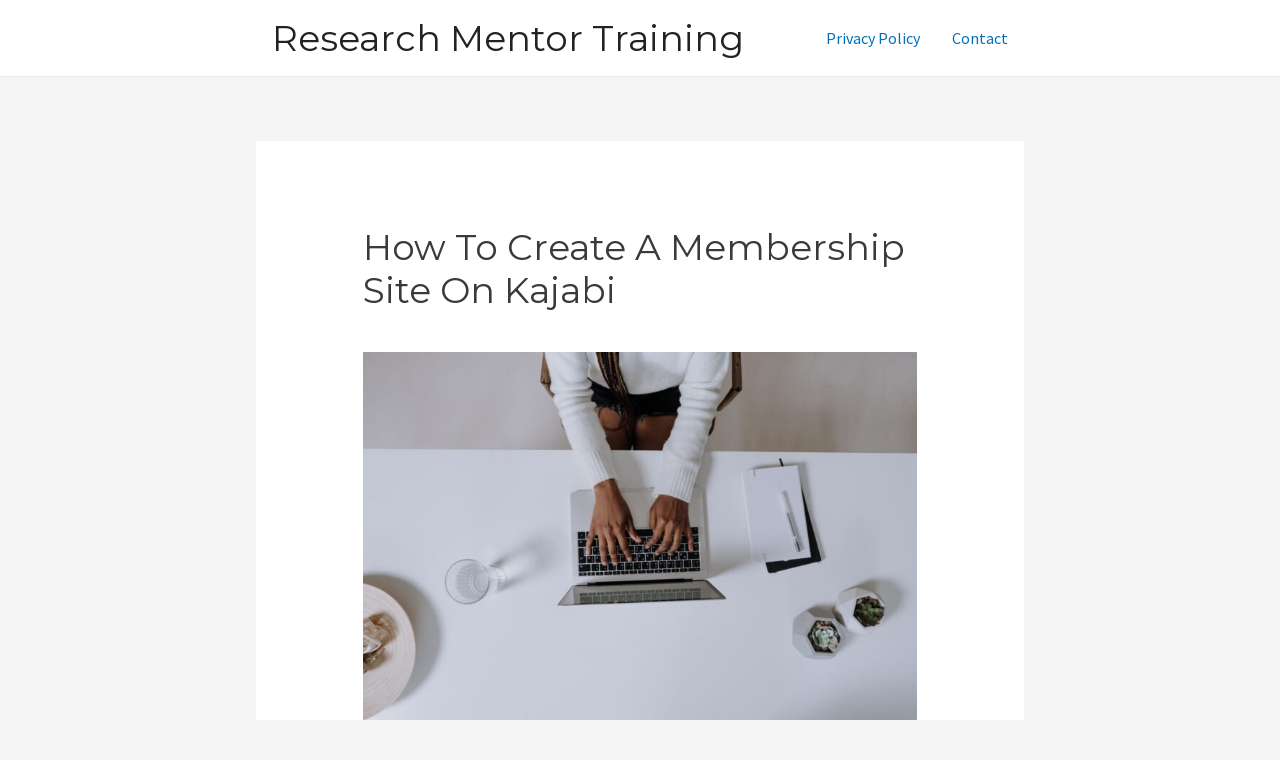

--- FILE ---
content_type: text/html; charset=UTF-8
request_url: https://www.researchmentortraining.org/how-to-create-a-membership-site-on-kajabi/
body_size: 38863
content:
<!DOCTYPE html>
<html lang="en-US">
<head>
<meta charset="UTF-8">
<meta name="viewport" content="width=device-width, initial-scale=1">
<link rel="profile" href="https://gmpg.org/xfn/11">

<style>
#wpadminbar #wp-admin-bar-wccp_free_top_button .ab-icon:before {
	content: "\f160";
	color: #02CA02;
	top: 3px;
}
#wpadminbar #wp-admin-bar-wccp_free_top_button .ab-icon {
	transform: rotate(45deg);
}
</style>
<meta name='robots' content='index, follow, max-image-preview:large, max-snippet:-1, max-video-preview:-1' />

	<!-- This site is optimized with the Yoast SEO plugin v19.7.1 - https://yoast.com/wordpress/plugins/seo/ -->
	<title>How To Create A Membership Site On Kajabi</title>
	<meta name="description" content="How To Create A Membership Site On Kajabi - Click here for more information. Find everything you need to know about Kajabi here." />
	<link rel="canonical" href="https://www.researchmentortraining.org/how-to-create-a-membership-site-on-kajabi/" />
	<meta property="og:locale" content="en_US" />
	<meta property="og:type" content="article" />
	<meta property="og:title" content="How To Create A Membership Site On Kajabi" />
	<meta property="og:description" content="How To Create A Membership Site On Kajabi - Click here for more information. Find everything you need to know about Kajabi here." />
	<meta property="og:url" content="https://www.researchmentortraining.org/how-to-create-a-membership-site-on-kajabi/" />
	<meta property="og:site_name" content="Research Mentor Training" />
	<meta property="article:published_time" content="2025-11-13T01:59:28+00:00" />
	<meta property="og:image" content="https://www.researchmentortraining.org/wp-content/uploads/2022/12/pexels-cottonbro-studio-5076531-scaled.jpg" />
	<meta property="og:image:width" content="2560" />
	<meta property="og:image:height" content="1707" />
	<meta property="og:image:type" content="image/jpeg" />
	<meta name="author" content="researchmentor" />
	<meta name="twitter:card" content="summary_large_image" />
	<meta name="twitter:label1" content="Written by" />
	<meta name="twitter:data1" content="researchmentor" />
	<meta name="twitter:label2" content="Est. reading time" />
	<meta name="twitter:data2" content="59 minutes" />
	<script type="application/ld+json" class="yoast-schema-graph">{"@context":"https://schema.org","@graph":[{"@type":"WebPage","@id":"https://www.researchmentortraining.org/how-to-create-a-membership-site-on-kajabi/","url":"https://www.researchmentortraining.org/how-to-create-a-membership-site-on-kajabi/","name":"How To Create A Membership Site On Kajabi","isPartOf":{"@id":"https://www.researchmentortraining.org/#website"},"primaryImageOfPage":{"@id":"https://www.researchmentortraining.org/how-to-create-a-membership-site-on-kajabi/#primaryimage"},"image":{"@id":"https://www.researchmentortraining.org/how-to-create-a-membership-site-on-kajabi/#primaryimage"},"thumbnailUrl":"https://www.researchmentortraining.org/wp-content/uploads/2022/12/pexels-cottonbro-studio-5076531-scaled.jpg","datePublished":"2025-11-13T01:59:28+00:00","dateModified":"2025-11-13T01:59:28+00:00","author":{"@id":"https://www.researchmentortraining.org/#/schema/person/ec033ecb9e5113ef8c543d0fc57e3c16"},"description":"How To Create A Membership Site On Kajabi - Click here for more information. Find everything you need to know about Kajabi here.","breadcrumb":{"@id":"https://www.researchmentortraining.org/how-to-create-a-membership-site-on-kajabi/#breadcrumb"},"inLanguage":"en-US","potentialAction":[{"@type":"ReadAction","target":["https://www.researchmentortraining.org/how-to-create-a-membership-site-on-kajabi/"]}]},{"@type":"ImageObject","inLanguage":"en-US","@id":"https://www.researchmentortraining.org/how-to-create-a-membership-site-on-kajabi/#primaryimage","url":"https://www.researchmentortraining.org/wp-content/uploads/2022/12/pexels-cottonbro-studio-5076531-scaled.jpg","contentUrl":"https://www.researchmentortraining.org/wp-content/uploads/2022/12/pexels-cottonbro-studio-5076531-scaled.jpg","width":2560,"height":1707,"caption":"kajabi-review"},{"@type":"BreadcrumbList","@id":"https://www.researchmentortraining.org/how-to-create-a-membership-site-on-kajabi/#breadcrumb","itemListElement":[{"@type":"ListItem","position":1,"name":"Home","item":"https://www.researchmentortraining.org/"},{"@type":"ListItem","position":2,"name":"How To Create A Membership Site On Kajabi"}]},{"@type":"WebSite","@id":"https://www.researchmentortraining.org/#website","url":"https://www.researchmentortraining.org/","name":"Research Mentor Training","description":"We review tracking systems for you","potentialAction":[{"@type":"SearchAction","target":{"@type":"EntryPoint","urlTemplate":"https://www.researchmentortraining.org/?s={search_term_string}"},"query-input":"required name=search_term_string"}],"inLanguage":"en-US"},{"@type":"Person","@id":"https://www.researchmentortraining.org/#/schema/person/ec033ecb9e5113ef8c543d0fc57e3c16","name":"researchmentor","image":{"@type":"ImageObject","inLanguage":"en-US","@id":"https://www.researchmentortraining.org/#/schema/person/image/","url":"https://secure.gravatar.com/avatar/ba685a203e26b8dcf8af46d9469e18bb?s=96&d=mm&r=g","contentUrl":"https://secure.gravatar.com/avatar/ba685a203e26b8dcf8af46d9469e18bb?s=96&d=mm&r=g","caption":"researchmentor"},"url":"https://www.researchmentortraining.org/author/researchmentor/"}]}</script>
	<!-- / Yoast SEO plugin. -->


<link rel='dns-prefetch' href='//fonts.googleapis.com' />
<link rel='dns-prefetch' href='//s.w.org' />
<link rel="alternate" type="application/rss+xml" title="Research Mentor Training &raquo; Feed" href="https://www.researchmentortraining.org/feed/" />
<link rel="alternate" type="application/rss+xml" title="Research Mentor Training &raquo; Comments Feed" href="https://www.researchmentortraining.org/comments/feed/" />
<script>
window._wpemojiSettings = {"baseUrl":"https:\/\/s.w.org\/images\/core\/emoji\/13.1.0\/72x72\/","ext":".png","svgUrl":"https:\/\/s.w.org\/images\/core\/emoji\/13.1.0\/svg\/","svgExt":".svg","source":{"concatemoji":"https:\/\/www.researchmentortraining.org\/wp-includes\/js\/wp-emoji-release.min.js?ver=5.9.3"}};
/*! This file is auto-generated */
!function(e,a,t){var n,r,o,i=a.createElement("canvas"),p=i.getContext&&i.getContext("2d");function s(e,t){var a=String.fromCharCode;p.clearRect(0,0,i.width,i.height),p.fillText(a.apply(this,e),0,0);e=i.toDataURL();return p.clearRect(0,0,i.width,i.height),p.fillText(a.apply(this,t),0,0),e===i.toDataURL()}function c(e){var t=a.createElement("script");t.src=e,t.defer=t.type="text/javascript",a.getElementsByTagName("head")[0].appendChild(t)}for(o=Array("flag","emoji"),t.supports={everything:!0,everythingExceptFlag:!0},r=0;r<o.length;r++)t.supports[o[r]]=function(e){if(!p||!p.fillText)return!1;switch(p.textBaseline="top",p.font="600 32px Arial",e){case"flag":return s([127987,65039,8205,9895,65039],[127987,65039,8203,9895,65039])?!1:!s([55356,56826,55356,56819],[55356,56826,8203,55356,56819])&&!s([55356,57332,56128,56423,56128,56418,56128,56421,56128,56430,56128,56423,56128,56447],[55356,57332,8203,56128,56423,8203,56128,56418,8203,56128,56421,8203,56128,56430,8203,56128,56423,8203,56128,56447]);case"emoji":return!s([10084,65039,8205,55357,56613],[10084,65039,8203,55357,56613])}return!1}(o[r]),t.supports.everything=t.supports.everything&&t.supports[o[r]],"flag"!==o[r]&&(t.supports.everythingExceptFlag=t.supports.everythingExceptFlag&&t.supports[o[r]]);t.supports.everythingExceptFlag=t.supports.everythingExceptFlag&&!t.supports.flag,t.DOMReady=!1,t.readyCallback=function(){t.DOMReady=!0},t.supports.everything||(n=function(){t.readyCallback()},a.addEventListener?(a.addEventListener("DOMContentLoaded",n,!1),e.addEventListener("load",n,!1)):(e.attachEvent("onload",n),a.attachEvent("onreadystatechange",function(){"complete"===a.readyState&&t.readyCallback()})),(n=t.source||{}).concatemoji?c(n.concatemoji):n.wpemoji&&n.twemoji&&(c(n.twemoji),c(n.wpemoji)))}(window,document,window._wpemojiSettings);
</script>
<style>
img.wp-smiley,
img.emoji {
	display: inline !important;
	border: none !important;
	box-shadow: none !important;
	height: 1em !important;
	width: 1em !important;
	margin: 0 0.07em !important;
	vertical-align: -0.1em !important;
	background: none !important;
	padding: 0 !important;
}
</style>
	<link rel='stylesheet' id='dashicons-css'  href='https://www.researchmentortraining.org/wp-includes/css/dashicons.min.css?ver=5.9.3' media='all' />
<link rel='stylesheet' id='wunderground-css'  href='https://www.researchmentortraining.org/wp-content/plugins/wunderground/assets/css/wunderground.css?ver=2.1.3' media='all' />
<link rel='stylesheet' id='astra-theme-css-css'  href='https://www.researchmentortraining.org/wp-content/themes/astra/assets/css/minified/main.min.css?ver=3.8.1' media='all' />
<style id='astra-theme-css-inline-css'>
html{font-size:100%;}a,.page-title{color:var(--ast-global-color-0);}a:hover,a:focus{color:var(--ast-global-color-1);}body,button,input,select,textarea,.ast-button,.ast-custom-button{font-family:'Source Sans Pro',sans-serif;font-weight:inherit;font-size:16px;font-size:1rem;}blockquote{color:var(--ast-global-color-3);}h1,.entry-content h1,h2,.entry-content h2,h3,.entry-content h3,h4,.entry-content h4,h5,.entry-content h5,h6,.entry-content h6,.site-title,.site-title a{font-family:'Montserrat',sans-serif;}.site-title{font-size:36px;font-size:2.25rem;display:block;}.ast-archive-description .ast-archive-title{font-size:40px;font-size:2.5rem;}.site-header .site-description{font-size:15px;font-size:0.9375rem;display:none;}.entry-title{font-size:36px;font-size:2.25rem;}h1,.entry-content h1{font-size:40px;font-size:2.5rem;font-family:'Montserrat',sans-serif;}h2,.entry-content h2{font-size:30px;font-size:1.875rem;font-family:'Montserrat',sans-serif;}h3,.entry-content h3{font-size:25px;font-size:1.5625rem;font-family:'Montserrat',sans-serif;}h4,.entry-content h4{font-size:20px;font-size:1.25rem;font-family:'Montserrat',sans-serif;}h5,.entry-content h5{font-size:18px;font-size:1.125rem;font-family:'Montserrat',sans-serif;}h6,.entry-content h6{font-size:15px;font-size:0.9375rem;font-family:'Montserrat',sans-serif;}.ast-single-post .entry-title,.page-title{font-size:36px;font-size:2.25rem;}::selection{background-color:var(--ast-global-color-0);color:#ffffff;}body,h1,.entry-title a,.entry-content h1,h2,.entry-content h2,h3,.entry-content h3,h4,.entry-content h4,h5,.entry-content h5,h6,.entry-content h6{color:var(--ast-global-color-3);}.tagcloud a:hover,.tagcloud a:focus,.tagcloud a.current-item{color:#ffffff;border-color:var(--ast-global-color-0);background-color:var(--ast-global-color-0);}input:focus,input[type="text"]:focus,input[type="email"]:focus,input[type="url"]:focus,input[type="password"]:focus,input[type="reset"]:focus,input[type="search"]:focus,textarea:focus{border-color:var(--ast-global-color-0);}input[type="radio"]:checked,input[type=reset],input[type="checkbox"]:checked,input[type="checkbox"]:hover:checked,input[type="checkbox"]:focus:checked,input[type=range]::-webkit-slider-thumb{border-color:var(--ast-global-color-0);background-color:var(--ast-global-color-0);box-shadow:none;}.site-footer a:hover + .post-count,.site-footer a:focus + .post-count{background:var(--ast-global-color-0);border-color:var(--ast-global-color-0);}.single .nav-links .nav-previous,.single .nav-links .nav-next{color:var(--ast-global-color-0);}.entry-meta,.entry-meta *{line-height:1.45;color:var(--ast-global-color-0);}.entry-meta a:hover,.entry-meta a:hover *,.entry-meta a:focus,.entry-meta a:focus *,.page-links > .page-link,.page-links .page-link:hover,.post-navigation a:hover{color:var(--ast-global-color-1);}#cat option,.secondary .calendar_wrap thead a,.secondary .calendar_wrap thead a:visited{color:var(--ast-global-color-0);}.secondary .calendar_wrap #today,.ast-progress-val span{background:var(--ast-global-color-0);}.secondary a:hover + .post-count,.secondary a:focus + .post-count{background:var(--ast-global-color-0);border-color:var(--ast-global-color-0);}.calendar_wrap #today > a{color:#ffffff;}.page-links .page-link,.single .post-navigation a{color:var(--ast-global-color-0);}.ast-archive-title{color:var(--ast-global-color-2);}.wp-block-latest-posts > li > a{color:var(--ast-global-color-2);}.widget-title{font-size:22px;font-size:1.375rem;color:var(--ast-global-color-2);}.single .ast-author-details .author-title{color:var(--ast-global-color-1);}.ast-single-post .entry-content a,.ast-comment-content a:not(.ast-comment-edit-reply-wrap a){text-decoration:underline;}.ast-single-post .wp-block-button .wp-block-button__link,.ast-single-post .elementor-button-wrapper .elementor-button,.ast-single-post .entry-content .uagb-tab a,.ast-single-post .entry-content .uagb-ifb-cta a,.ast-single-post .entry-content .wp-block-uagb-buttons a,.ast-single-post .entry-content .uabb-module-content a,.ast-single-post .entry-content .uagb-post-grid a,.ast-single-post .entry-content .uagb-timeline a,.ast-single-post .entry-content .uagb-toc__wrap a,.ast-single-post .entry-content .uagb-taxomony-box a,.ast-single-post .entry-content .woocommerce a,.entry-content .wp-block-latest-posts > li > a{text-decoration:none;}.ast-logo-title-inline .site-logo-img{padding-right:1em;}@media (max-width:921px){#ast-desktop-header{display:none;}}@media (min-width:921px){#ast-mobile-header{display:none;}}.wp-block-buttons.aligncenter{justify-content:center;}@media (max-width:921px){.ast-theme-transparent-header #primary,.ast-theme-transparent-header #secondary{padding:0;}}@media (max-width:921px){.ast-plain-container.ast-no-sidebar #primary{padding:0;}}.ast-plain-container.ast-no-sidebar #primary{margin-top:0;margin-bottom:0;}.wp-block-button.is-style-outline .wp-block-button__link{border-color:var(--ast-global-color-0);}.wp-block-button.is-style-outline > .wp-block-button__link:not(.has-text-color),.wp-block-button.wp-block-button__link.is-style-outline:not(.has-text-color){color:var(--ast-global-color-0);}.wp-block-button.is-style-outline .wp-block-button__link:hover,.wp-block-button.is-style-outline .wp-block-button__link:focus{color:#ffffff !important;background-color:var(--ast-global-color-1);border-color:var(--ast-global-color-1);}.post-page-numbers.current .page-link,.ast-pagination .page-numbers.current{color:#ffffff;border-color:var(--ast-global-color-0);background-color:var(--ast-global-color-0);border-radius:2px;}@media (max-width:921px){.ast-separate-container .ast-article-post,.ast-separate-container .ast-article-single{padding:1.5em 2.14em;}.ast-separate-container #primary,.ast-separate-container #secondary{padding:1.5em 0;}#primary,#secondary{padding:1.5em 0;margin:0;}.ast-left-sidebar #content > .ast-container{display:flex;flex-direction:column-reverse;width:100%;}.ast-author-box img.avatar{margin:20px 0 0 0;}}@media (min-width:922px){.ast-separate-container.ast-right-sidebar #primary,.ast-separate-container.ast-left-sidebar #primary{border:0;}.search-no-results.ast-separate-container #primary{margin-bottom:4em;}}.wp-block-button .wp-block-button__link{color:#ffffff;}.wp-block-button .wp-block-button__link:hover,.wp-block-button .wp-block-button__link:focus{color:#ffffff;background-color:var(--ast-global-color-1);border-color:var(--ast-global-color-1);}.wp-block-button .wp-block-button__link,.wp-block-search .wp-block-search__button,body .wp-block-file .wp-block-file__button{border-color:var(--ast-global-color-0);background-color:var(--ast-global-color-0);color:#ffffff;font-family:inherit;font-weight:inherit;line-height:1;border-radius:2px;padding-top:15px;padding-right:30px;padding-bottom:15px;padding-left:30px;}@media (max-width:921px){.wp-block-button .wp-block-button__link,.wp-block-search .wp-block-search__button,body .wp-block-file .wp-block-file__button{padding-top:14px;padding-right:28px;padding-bottom:14px;padding-left:28px;}}@media (max-width:544px){.wp-block-button .wp-block-button__link,.wp-block-search .wp-block-search__button,body .wp-block-file .wp-block-file__button{padding-top:12px;padding-right:24px;padding-bottom:12px;padding-left:24px;}}.menu-toggle,button,.ast-button,.ast-custom-button,.button,input#submit,input[type="button"],input[type="submit"],input[type="reset"],form[CLASS*="wp-block-search__"].wp-block-search .wp-block-search__inside-wrapper .wp-block-search__button,body .wp-block-file .wp-block-file__button{border-style:solid;border-top-width:0;border-right-width:0;border-left-width:0;border-bottom-width:0;color:#ffffff;border-color:var(--ast-global-color-0);background-color:var(--ast-global-color-0);border-radius:2px;padding-top:15px;padding-right:30px;padding-bottom:15px;padding-left:30px;font-family:inherit;font-weight:inherit;line-height:1;}button:focus,.menu-toggle:hover,button:hover,.ast-button:hover,.ast-custom-button:hover .button:hover,.ast-custom-button:hover ,input[type=reset]:hover,input[type=reset]:focus,input#submit:hover,input#submit:focus,input[type="button"]:hover,input[type="button"]:focus,input[type="submit"]:hover,input[type="submit"]:focus,form[CLASS*="wp-block-search__"].wp-block-search .wp-block-search__inside-wrapper .wp-block-search__button:hover,form[CLASS*="wp-block-search__"].wp-block-search .wp-block-search__inside-wrapper .wp-block-search__button:focus,body .wp-block-file .wp-block-file__button:hover,body .wp-block-file .wp-block-file__button:focus{color:#ffffff;background-color:var(--ast-global-color-1);border-color:var(--ast-global-color-1);}@media (min-width:544px){.ast-container{max-width:100%;}}@media (max-width:544px){.ast-separate-container .ast-article-post,.ast-separate-container .ast-article-single,.ast-separate-container .comments-title,.ast-separate-container .ast-archive-description{padding:1.5em 1em;}.ast-separate-container #content .ast-container{padding-left:0.54em;padding-right:0.54em;}.ast-separate-container .ast-comment-list li.depth-1{padding:1.5em 1em;margin-bottom:1.5em;}.ast-separate-container .ast-comment-list .bypostauthor{padding:.5em;}.ast-search-menu-icon.ast-dropdown-active .search-field{width:170px;}.menu-toggle,button,.ast-button,.button,input#submit,input[type="button"],input[type="submit"],input[type="reset"]{padding-top:12px;padding-right:24px;padding-bottom:12px;padding-left:24px;}}@media (max-width:921px){.menu-toggle,button,.ast-button,.button,input#submit,input[type="button"],input[type="submit"],input[type="reset"]{padding-top:14px;padding-right:28px;padding-bottom:14px;padding-left:28px;}.ast-mobile-header-stack .main-header-bar .ast-search-menu-icon{display:inline-block;}.ast-header-break-point.ast-header-custom-item-outside .ast-mobile-header-stack .main-header-bar .ast-search-icon{margin:0;}.ast-comment-avatar-wrap img{max-width:2.5em;}.ast-separate-container .ast-comment-list li.depth-1{padding:1.5em 2.14em;}.ast-separate-container .comment-respond{padding:2em 2.14em;}.ast-comment-meta{padding:0 1.8888em 1.3333em;}}@media (max-width:921px){.site-title{display:block;}.ast-archive-description .ast-archive-title{font-size:40px;}.site-header .site-description{display:none;}.entry-title{font-size:30px;}h1,.entry-content h1{font-size:30px;}h2,.entry-content h2{font-size:25px;}h3,.entry-content h3{font-size:20px;}.ast-single-post .entry-title,.page-title{font-size:30px;}}@media (max-width:544px){.site-title{display:block;}.ast-archive-description .ast-archive-title{font-size:40px;}.site-header .site-description{display:none;}.entry-title{font-size:30px;}h1,.entry-content h1{font-size:30px;}h2,.entry-content h2{font-size:25px;}h3,.entry-content h3{font-size:20px;}.ast-single-post .entry-title,.page-title{font-size:30px;}}@media (max-width:921px){html{font-size:91.2%;}}@media (max-width:544px){html{font-size:91.2%;}}@media (min-width:922px){.ast-container{max-width:808px;}}@media (min-width:922px){.site-content .ast-container{display:flex;}}@media (max-width:921px){.site-content .ast-container{flex-direction:column;}}@media (min-width:922px){.main-header-menu .sub-menu .menu-item.ast-left-align-sub-menu:hover > .sub-menu,.main-header-menu .sub-menu .menu-item.ast-left-align-sub-menu.focus > .sub-menu{margin-left:-0px;}}blockquote,cite {font-style: initial;}.wp-block-file {display: flex;align-items: center;flex-wrap: wrap;justify-content: space-between;}.wp-block-pullquote {border: none;}.wp-block-pullquote blockquote::before {content: "\201D";font-family: "Helvetica",sans-serif;display: flex;transform: rotate( 180deg );font-size: 6rem;font-style: normal;line-height: 1;font-weight: bold;align-items: center;justify-content: center;}.has-text-align-right > blockquote::before {justify-content: flex-start;}.has-text-align-left > blockquote::before {justify-content: flex-end;}figure.wp-block-pullquote.is-style-solid-color blockquote {max-width: 100%;text-align: inherit;}html body {--wp--custom--ast-content-width-size: 910px;--wp--custom--ast-wide-width-size: 768px;--wp--custom--ast-default-block-top-padding: ;--wp--custom--ast-default-block-right-padding: ;--wp--custom--ast-default-block-bottom-padding: ;--wp--custom--ast-default-block-left-padding: ;}@media(max-width: 921px) {html body {--wp--custom--ast-default-block-top-padding: ;--wp--custom--ast-default-block-right-padding: ;--wp--custom--ast-default-block-bottom-padding: ;--wp--custom--ast-default-block-left-padding: ;}}@media(max-width: 544px) {html body {--wp--custom--ast-default-block-top-padding: ;--wp--custom--ast-default-block-right-padding: ;--wp--custom--ast-default-block-bottom-padding: ;--wp--custom--ast-default-block-left-padding: ;}}.entry-content > .wp-block-group,.entry-content > .wp-block-cover,.entry-content > .wp-block-columns {padding-top: var(--wp--custom--ast-default-block-top-padding);padding-right: var(--wp--custom--ast-default-block-right-padding);padding-bottom: var(--wp--custom--ast-default-block-bottom-padding);padding-left: var(--wp--custom--ast-default-block-left-padding);}.ast-plain-container.ast-no-sidebar .entry-content .alignfull,.ast-page-builder-template .ast-no-sidebar .entry-content .alignfull {margin-left: calc( -50vw + 50%);margin-right: calc( -50vw + 50%);max-width: 100vw;width: 100vw;}.ast-plain-container.ast-no-sidebar .entry-content .alignfull .alignfull,.ast-page-builder-template.ast-no-sidebar .entry-content .alignfull .alignfull,.ast-plain-container.ast-no-sidebar .entry-content .alignfull .alignwide,.ast-page-builder-template.ast-no-sidebar .entry-content .alignfull .alignwide {width: 100%;margin-left: auto;margin-right: auto;}.ast-plain-container.ast-no-sidebar .entry-content .alignwide .alignfull,.ast-page-builder-template.ast-no-sidebar .entry-content .alignwide .alignfull,.ast-plain-container.ast-no-sidebar .entry-content .alignwide .alignwide,.ast-page-builder-template.ast-no-sidebar .entry-content .alignwide .alignwide {width: 100%;margin-left: auto;margin-right: auto;}.ast-plain-container.ast-no-sidebar .entry-content .wp-block-column .alignfull,.ast-page-builder-template.ast-no-sidebar .entry-content .wp-block-column .alignfull,.ast-plain-container.ast-no-sidebar .entry-content .wp-block-column .alignwide,.ast-page-builder-template.ast-no-sidebar .entry-content .wp-block-column .alignwide {margin-left: auto;margin-right: auto;width: 100%;}[ast-blocks-layout] .wp-block-separator:not(.is-style-dots) {height: 0;}[ast-blocks-layout] .wp-block-separator {margin: 0 auto;}[ast-blocks-layout] .wp-block-separator:not(.is-style-wide):not(.is-style-dots) {max-width: 100px;}[ast-blocks-layout] .wp-block-separator.has-background {padding: 0;}.entry-content[ast-blocks-layout] > * {max-width: var(--wp--custom--ast-content-width-size);margin-left: auto;margin-right: auto;}.entry-content[ast-blocks-layout] > .alignwide,.entry-content[ast-blocks-layout] .wp-block-cover__inner-container,.entry-content[ast-blocks-layout] > p {max-width: var(--wp--custom--ast-wide-width-size);}.entry-content[ast-blocks-layout] .alignfull {max-width: none;}.entry-content .wp-block-columns {margin-bottom: 0;}blockquote {margin: 1.5em;border: none;}.has-text-align-right > blockquote,blockquote.has-text-align-right {border-right: 5px solid rgba(0,0,0,0.05);}.has-text-align-left > blockquote,blockquote.has-text-align-left {border-left: 5px solid rgba(0,0,0,0.05);}.wp-block-site-tagline,.wp-block-latest-posts .read-more {margin-top: 15px;}.wp-block-loginout p label {display: block;}.wp-block-loginout p:not(.login-remember):not(.login-submit) input {width: 100%;}.wp-block-loginout input:focus {border-color: transparent;}.wp-block-loginout input:focus {outline: thin dotted;}.entry-content .wp-block-media-text .wp-block-media-text__content {padding: 0 0 0 8%;}.entry-content .wp-block-media-text.has-media-on-the-right .wp-block-media-text__content {padding: 0 8% 0 0;}.entry-content .wp-block-media-text.has-background .wp-block-media-text__content {padding: 8%;}.entry-content .wp-block-cover:not([class*="background-color"]) .wp-block-cover__inner-container,.entry-content .wp-block-cover:not([class*="background-color"]) .wp-block-cover-image-text,.entry-content .wp-block-cover:not([class*="background-color"]) .wp-block-cover-text,.entry-content .wp-block-cover-image:not([class*="background-color"]) .wp-block-cover__inner-container,.entry-content .wp-block-cover-image:not([class*="background-color"]) .wp-block-cover-image-text,.entry-content .wp-block-cover-image:not([class*="background-color"]) .wp-block-cover-text {color: var(--ast-global-color-5);}.wp-block-loginout .login-remember input {width: 1.1rem;height: 1.1rem;margin: 0 5px 4px 0;vertical-align: middle;}.wp-block-latest-posts > li > *:first-child,.wp-block-latest-posts:not(.is-grid) > li:first-child {margin-top: 0;}.wp-block-latest-posts > li > *,.wp-block-latest-posts:not(.is-grid) > li {margin-top: 15px;margin-bottom: 15px;}.wp-block-latest-posts > li > *:last-child,.wp-block-latest-posts:not(.is-grid) > li:last-child {margin-bottom: 0;}.wp-block-latest-posts .wp-block-latest-posts__post-date,.wp-block-latest-posts .wp-block-latest-posts__post-author {font-size: 15px;}.wp-block-latest-posts > li > a {font-size: 28px;}@media (max-width:544px){.wp-block-columns .wp-block-column:not(:last-child){margin-bottom:20px;}.wp-block-latest-posts{margin:0;}}@media( max-width: 600px ) {.entry-content .wp-block-media-text .wp-block-media-text__content,.entry-content .wp-block-media-text.has-media-on-the-right .wp-block-media-text__content {padding: 8% 0 0;}.entry-content .wp-block-media-text.has-background .wp-block-media-text__content {padding: 8%;}}:root .has-ast-global-color-0-color{color:var(--ast-global-color-0);}:root .has-ast-global-color-0-background-color{background-color:var(--ast-global-color-0);}:root .wp-block-button .has-ast-global-color-0-color{color:var(--ast-global-color-0);}:root .wp-block-button .has-ast-global-color-0-background-color{background-color:var(--ast-global-color-0);}:root .has-ast-global-color-1-color{color:var(--ast-global-color-1);}:root .has-ast-global-color-1-background-color{background-color:var(--ast-global-color-1);}:root .wp-block-button .has-ast-global-color-1-color{color:var(--ast-global-color-1);}:root .wp-block-button .has-ast-global-color-1-background-color{background-color:var(--ast-global-color-1);}:root .has-ast-global-color-2-color{color:var(--ast-global-color-2);}:root .has-ast-global-color-2-background-color{background-color:var(--ast-global-color-2);}:root .wp-block-button .has-ast-global-color-2-color{color:var(--ast-global-color-2);}:root .wp-block-button .has-ast-global-color-2-background-color{background-color:var(--ast-global-color-2);}:root .has-ast-global-color-3-color{color:var(--ast-global-color-3);}:root .has-ast-global-color-3-background-color{background-color:var(--ast-global-color-3);}:root .wp-block-button .has-ast-global-color-3-color{color:var(--ast-global-color-3);}:root .wp-block-button .has-ast-global-color-3-background-color{background-color:var(--ast-global-color-3);}:root .has-ast-global-color-4-color{color:var(--ast-global-color-4);}:root .has-ast-global-color-4-background-color{background-color:var(--ast-global-color-4);}:root .wp-block-button .has-ast-global-color-4-color{color:var(--ast-global-color-4);}:root .wp-block-button .has-ast-global-color-4-background-color{background-color:var(--ast-global-color-4);}:root .has-ast-global-color-5-color{color:var(--ast-global-color-5);}:root .has-ast-global-color-5-background-color{background-color:var(--ast-global-color-5);}:root .wp-block-button .has-ast-global-color-5-color{color:var(--ast-global-color-5);}:root .wp-block-button .has-ast-global-color-5-background-color{background-color:var(--ast-global-color-5);}:root .has-ast-global-color-6-color{color:var(--ast-global-color-6);}:root .has-ast-global-color-6-background-color{background-color:var(--ast-global-color-6);}:root .wp-block-button .has-ast-global-color-6-color{color:var(--ast-global-color-6);}:root .wp-block-button .has-ast-global-color-6-background-color{background-color:var(--ast-global-color-6);}:root .has-ast-global-color-7-color{color:var(--ast-global-color-7);}:root .has-ast-global-color-7-background-color{background-color:var(--ast-global-color-7);}:root .wp-block-button .has-ast-global-color-7-color{color:var(--ast-global-color-7);}:root .wp-block-button .has-ast-global-color-7-background-color{background-color:var(--ast-global-color-7);}:root .has-ast-global-color-8-color{color:var(--ast-global-color-8);}:root .has-ast-global-color-8-background-color{background-color:var(--ast-global-color-8);}:root .wp-block-button .has-ast-global-color-8-color{color:var(--ast-global-color-8);}:root .wp-block-button .has-ast-global-color-8-background-color{background-color:var(--ast-global-color-8);}:root{--ast-global-color-0:#0170B9;--ast-global-color-1:#3a3a3a;--ast-global-color-2:#3a3a3a;--ast-global-color-3:#4B4F58;--ast-global-color-4:#F5F5F5;--ast-global-color-5:#FFFFFF;--ast-global-color-6:#F2F5F7;--ast-global-color-7:#424242;--ast-global-color-8:#000000;}.ast-breadcrumbs .trail-browse,.ast-breadcrumbs .trail-items,.ast-breadcrumbs .trail-items li{display:inline-block;margin:0;padding:0;border:none;background:inherit;text-indent:0;}.ast-breadcrumbs .trail-browse{font-size:inherit;font-style:inherit;font-weight:inherit;color:inherit;}.ast-breadcrumbs .trail-items{list-style:none;}.trail-items li::after{padding:0 0.3em;content:"\00bb";}.trail-items li:last-of-type::after{display:none;}h1,.entry-content h1,h2,.entry-content h2,h3,.entry-content h3,h4,.entry-content h4,h5,.entry-content h5,h6,.entry-content h6{color:var(--ast-global-color-2);}.entry-title a{color:var(--ast-global-color-2);}@media (max-width:921px){.ast-builder-grid-row-container.ast-builder-grid-row-tablet-3-firstrow .ast-builder-grid-row > *:first-child,.ast-builder-grid-row-container.ast-builder-grid-row-tablet-3-lastrow .ast-builder-grid-row > *:last-child{grid-column:1 / -1;}}@media (max-width:544px){.ast-builder-grid-row-container.ast-builder-grid-row-mobile-3-firstrow .ast-builder-grid-row > *:first-child,.ast-builder-grid-row-container.ast-builder-grid-row-mobile-3-lastrow .ast-builder-grid-row > *:last-child{grid-column:1 / -1;}}.ast-builder-layout-element[data-section="title_tagline"]{display:flex;}@media (max-width:921px){.ast-header-break-point .ast-builder-layout-element[data-section="title_tagline"]{display:flex;}}@media (max-width:544px){.ast-header-break-point .ast-builder-layout-element[data-section="title_tagline"]{display:flex;}}.ast-builder-menu-1{font-family:inherit;font-weight:inherit;}.ast-builder-menu-1 .sub-menu,.ast-builder-menu-1 .inline-on-mobile .sub-menu{border-top-width:2px;border-bottom-width:0;border-right-width:0;border-left-width:0;border-color:var(--ast-global-color-0);border-style:solid;border-radius:0;}.ast-builder-menu-1 .main-header-menu > .menu-item > .sub-menu,.ast-builder-menu-1 .main-header-menu > .menu-item > .astra-full-megamenu-wrapper{margin-top:0;}.ast-desktop .ast-builder-menu-1 .main-header-menu > .menu-item > .sub-menu:before,.ast-desktop .ast-builder-menu-1 .main-header-menu > .menu-item > .astra-full-megamenu-wrapper:before{height:calc( 0px + 5px );}.ast-desktop .ast-builder-menu-1 .menu-item .sub-menu .menu-link{border-style:none;}@media (max-width:921px){.ast-header-break-point .ast-builder-menu-1 .menu-item.menu-item-has-children > .ast-menu-toggle{top:0;}.ast-builder-menu-1 .menu-item-has-children > .menu-link:after{content:unset;}}@media (max-width:544px){.ast-header-break-point .ast-builder-menu-1 .menu-item.menu-item-has-children > .ast-menu-toggle{top:0;}}.ast-builder-menu-1{display:flex;}@media (max-width:921px){.ast-header-break-point .ast-builder-menu-1{display:flex;}}@media (max-width:544px){.ast-header-break-point .ast-builder-menu-1{display:flex;}}.site-below-footer-wrap{padding-top:20px;padding-bottom:20px;}.site-below-footer-wrap[data-section="section-below-footer-builder"]{background-color:var(--ast-global-color-2);;background-image:none;;min-height:80px;}.site-below-footer-wrap[data-section="section-below-footer-builder"] .ast-builder-grid-row{max-width:100%;padding-left:35px;padding-right:35px;}.site-below-footer-wrap[data-section="section-below-footer-builder"] .ast-builder-grid-row,.site-below-footer-wrap[data-section="section-below-footer-builder"] .site-footer-section{align-items:flex-start;}.site-below-footer-wrap[data-section="section-below-footer-builder"].ast-footer-row-inline .site-footer-section{display:flex;margin-bottom:0;}.ast-builder-grid-row-full .ast-builder-grid-row{grid-template-columns:1fr;}@media (max-width:921px){.site-below-footer-wrap[data-section="section-below-footer-builder"].ast-footer-row-tablet-inline .site-footer-section{display:flex;margin-bottom:0;}.site-below-footer-wrap[data-section="section-below-footer-builder"].ast-footer-row-tablet-stack .site-footer-section{display:block;margin-bottom:10px;}.ast-builder-grid-row-container.ast-builder-grid-row-tablet-full .ast-builder-grid-row{grid-template-columns:1fr;}}@media (max-width:544px){.site-below-footer-wrap[data-section="section-below-footer-builder"].ast-footer-row-mobile-inline .site-footer-section{display:flex;margin-bottom:0;}.site-below-footer-wrap[data-section="section-below-footer-builder"].ast-footer-row-mobile-stack .site-footer-section{display:block;margin-bottom:10px;}.ast-builder-grid-row-container.ast-builder-grid-row-mobile-full .ast-builder-grid-row{grid-template-columns:1fr;}}.site-below-footer-wrap[data-section="section-below-footer-builder"]{display:grid;}@media (max-width:921px){.ast-header-break-point .site-below-footer-wrap[data-section="section-below-footer-builder"]{display:grid;}}@media (max-width:544px){.ast-header-break-point .site-below-footer-wrap[data-section="section-below-footer-builder"]{display:grid;}}.ast-footer-copyright{text-align:center;}.ast-footer-copyright {color:var(--ast-global-color-3);}@media (max-width:921px){.ast-footer-copyright{text-align:center;}}@media (max-width:544px){.ast-footer-copyright{text-align:center;}}.ast-footer-copyright.ast-builder-layout-element{display:flex;}@media (max-width:921px){.ast-header-break-point .ast-footer-copyright.ast-builder-layout-element{display:flex;}}@media (max-width:544px){.ast-header-break-point .ast-footer-copyright.ast-builder-layout-element{display:flex;}}.ast-desktop .ast-mega-menu-enabled .ast-builder-menu-1 div:not( .astra-full-megamenu-wrapper) .sub-menu,.ast-builder-menu-1 .inline-on-mobile .sub-menu,.ast-desktop .ast-builder-menu-1 .astra-full-megamenu-wrapper,.ast-desktop .ast-builder-menu-1 .menu-item .sub-menu{box-shadow:0px 4px 10px -2px rgba(0,0,0,0.1);}.ast-desktop .ast-mobile-popup-drawer.active .ast-mobile-popup-inner{max-width:35%;}@media (max-width:921px){.ast-mobile-popup-drawer.active .ast-mobile-popup-inner{max-width:90%;}}@media (max-width:544px){.ast-mobile-popup-drawer.active .ast-mobile-popup-inner{max-width:90%;}}.ast-header-break-point .main-header-bar{border-bottom-width:1px;}@media (min-width:922px){.main-header-bar{border-bottom-width:1px;}}.main-header-menu .menu-item,#astra-footer-menu .menu-item,.main-header-bar .ast-masthead-custom-menu-items{-js-display:flex;display:flex;-webkit-box-pack:center;-webkit-justify-content:center;-moz-box-pack:center;-ms-flex-pack:center;justify-content:center;-webkit-box-orient:vertical;-webkit-box-direction:normal;-webkit-flex-direction:column;-moz-box-orient:vertical;-moz-box-direction:normal;-ms-flex-direction:column;flex-direction:column;}.main-header-menu > .menu-item > .menu-link,#astra-footer-menu > .menu-item > .menu-link{height:100%;-webkit-box-align:center;-webkit-align-items:center;-moz-box-align:center;-ms-flex-align:center;align-items:center;-js-display:flex;display:flex;}.ast-header-break-point .main-navigation ul .menu-item .menu-link .icon-arrow:first-of-type svg{top:.2em;margin-top:0px;margin-left:0px;width:.65em;transform:translate(0,-2px) rotateZ(270deg);}.ast-mobile-popup-content .ast-submenu-expanded > .ast-menu-toggle{transform:rotateX(180deg);}.ast-separate-container .blog-layout-1,.ast-separate-container .blog-layout-2,.ast-separate-container .blog-layout-3{background-color:transparent;background-image:none;}.ast-separate-container .ast-article-post{background-color:var(--ast-global-color-5);;}@media (max-width:921px){.ast-separate-container .ast-article-post{background-color:var(--ast-global-color-5);;}}@media (max-width:544px){.ast-separate-container .ast-article-post{background-color:var(--ast-global-color-5);;}}.ast-separate-container .ast-article-single:not(.ast-related-post),.ast-separate-container .comments-area .comment-respond,.ast-separate-container .comments-area .ast-comment-list li,.ast-separate-container .ast-woocommerce-container,.ast-separate-container .error-404,.ast-separate-container .no-results,.single.ast-separate-container .ast-author-meta,.ast-separate-container .related-posts-title-wrapper,.ast-separate-container.ast-two-container #secondary .widget,.ast-separate-container .comments-count-wrapper,.ast-box-layout.ast-plain-container .site-content,.ast-padded-layout.ast-plain-container .site-content,.ast-separate-container .comments-area .comments-title{background-color:var(--ast-global-color-5);;}@media (max-width:921px){.ast-separate-container .ast-article-single:not(.ast-related-post),.ast-separate-container .comments-area .comment-respond,.ast-separate-container .comments-area .ast-comment-list li,.ast-separate-container .ast-woocommerce-container,.ast-separate-container .error-404,.ast-separate-container .no-results,.single.ast-separate-container .ast-author-meta,.ast-separate-container .related-posts-title-wrapper,.ast-separate-container.ast-two-container #secondary .widget,.ast-separate-container .comments-count-wrapper,.ast-box-layout.ast-plain-container .site-content,.ast-padded-layout.ast-plain-container .site-content,.ast-separate-container .comments-area .comments-title{background-color:var(--ast-global-color-5);;}}@media (max-width:544px){.ast-separate-container .ast-article-single:not(.ast-related-post),.ast-separate-container .comments-area .comment-respond,.ast-separate-container .comments-area .ast-comment-list li,.ast-separate-container .ast-woocommerce-container,.ast-separate-container .error-404,.ast-separate-container .no-results,.single.ast-separate-container .ast-author-meta,.ast-separate-container .related-posts-title-wrapper,.ast-separate-container.ast-two-container #secondary .widget,.ast-separate-container .comments-count-wrapper,.ast-box-layout.ast-plain-container .site-content,.ast-padded-layout.ast-plain-container .site-content,.ast-separate-container .comments-area .comments-title{background-color:var(--ast-global-color-5);;}}.ast-plain-container,.ast-page-builder-template{background-color:var(--ast-global-color-5);;}@media (max-width:921px){.ast-plain-container,.ast-page-builder-template{background-color:var(--ast-global-color-5);;}}@media (max-width:544px){.ast-plain-container,.ast-page-builder-template{background-color:var(--ast-global-color-5);;}}.ast-mobile-header-content > *,.ast-desktop-header-content > * {padding: 10px 0;height: auto;}.ast-mobile-header-content > *:first-child,.ast-desktop-header-content > *:first-child {padding-top: 10px;}.ast-mobile-header-content > .ast-builder-menu,.ast-desktop-header-content > .ast-builder-menu {padding-top: 0;}.ast-mobile-header-content > *:last-child,.ast-desktop-header-content > *:last-child {padding-bottom: 0;}.ast-mobile-header-content .ast-search-menu-icon.ast-inline-search label,.ast-desktop-header-content .ast-search-menu-icon.ast-inline-search label {width: 100%;}.ast-desktop-header-content .main-header-bar-navigation .ast-submenu-expanded > .ast-menu-toggle::before {transform: rotateX(180deg);}#ast-desktop-header .ast-desktop-header-content,.ast-mobile-header-content .ast-search-icon,.ast-desktop-header-content .ast-search-icon,.ast-mobile-header-wrap .ast-mobile-header-content,.ast-main-header-nav-open.ast-popup-nav-open .ast-mobile-header-wrap .ast-mobile-header-content,.ast-main-header-nav-open.ast-popup-nav-open .ast-desktop-header-content {display: none;}.ast-main-header-nav-open.ast-header-break-point #ast-desktop-header .ast-desktop-header-content,.ast-main-header-nav-open.ast-header-break-point .ast-mobile-header-wrap .ast-mobile-header-content {display: block;}.ast-desktop .ast-desktop-header-content .astra-menu-animation-slide-up > .menu-item > .sub-menu,.ast-desktop .ast-desktop-header-content .astra-menu-animation-slide-up > .menu-item .menu-item > .sub-menu,.ast-desktop .ast-desktop-header-content .astra-menu-animation-slide-down > .menu-item > .sub-menu,.ast-desktop .ast-desktop-header-content .astra-menu-animation-slide-down > .menu-item .menu-item > .sub-menu,.ast-desktop .ast-desktop-header-content .astra-menu-animation-fade > .menu-item > .sub-menu,.ast-desktop .ast-desktop-header-content .astra-menu-animation-fade > .menu-item .menu-item > .sub-menu {opacity: 1;visibility: visible;}.ast-hfb-header.ast-default-menu-enable.ast-header-break-point .ast-mobile-header-wrap .ast-mobile-header-content .main-header-bar-navigation {width: unset;margin: unset;}.ast-mobile-header-content.content-align-flex-end .main-header-bar-navigation .menu-item-has-children > .ast-menu-toggle,.ast-desktop-header-content.content-align-flex-end .main-header-bar-navigation .menu-item-has-children > .ast-menu-toggle {left: calc( 20px - 0.907em);}.ast-mobile-header-content .ast-search-menu-icon,.ast-mobile-header-content .ast-search-menu-icon.slide-search,.ast-desktop-header-content .ast-search-menu-icon,.ast-desktop-header-content .ast-search-menu-icon.slide-search {width: 100%;position: relative;display: block;right: auto;transform: none;}.ast-mobile-header-content .ast-search-menu-icon.slide-search .search-form,.ast-mobile-header-content .ast-search-menu-icon .search-form,.ast-desktop-header-content .ast-search-menu-icon.slide-search .search-form,.ast-desktop-header-content .ast-search-menu-icon .search-form {right: 0;visibility: visible;opacity: 1;position: relative;top: auto;transform: none;padding: 0;display: block;overflow: hidden;}.ast-mobile-header-content .ast-search-menu-icon.ast-inline-search .search-field,.ast-mobile-header-content .ast-search-menu-icon .search-field,.ast-desktop-header-content .ast-search-menu-icon.ast-inline-search .search-field,.ast-desktop-header-content .ast-search-menu-icon .search-field {width: 100%;padding-right: 5.5em;}.ast-mobile-header-content .ast-search-menu-icon .search-submit,.ast-desktop-header-content .ast-search-menu-icon .search-submit {display: block;position: absolute;height: 100%;top: 0;right: 0;padding: 0 1em;border-radius: 0;}.ast-hfb-header.ast-default-menu-enable.ast-header-break-point .ast-mobile-header-wrap .ast-mobile-header-content .main-header-bar-navigation ul .sub-menu .menu-link {padding-left: 30px;}.ast-hfb-header.ast-default-menu-enable.ast-header-break-point .ast-mobile-header-wrap .ast-mobile-header-content .main-header-bar-navigation .sub-menu .menu-item .menu-item .menu-link {padding-left: 40px;}.ast-mobile-popup-drawer.active .ast-mobile-popup-inner{background-color:#ffffff;;}.ast-mobile-header-wrap .ast-mobile-header-content,.ast-desktop-header-content{background-color:#ffffff;;}.ast-mobile-popup-content > *,.ast-mobile-header-content > *,.ast-desktop-popup-content > *,.ast-desktop-header-content > *{padding-top:0;padding-bottom:0;}.content-align-flex-start .ast-builder-layout-element{justify-content:flex-start;}.content-align-flex-start .main-header-menu{text-align:left;}.ast-mobile-popup-drawer.active .menu-toggle-close{color:#3a3a3a;}.ast-mobile-header-wrap .ast-primary-header-bar,.ast-primary-header-bar .site-primary-header-wrap{min-height:70px;}.ast-desktop .ast-primary-header-bar .main-header-menu > .menu-item{line-height:70px;}@media (max-width:921px){#masthead .ast-mobile-header-wrap .ast-primary-header-bar,#masthead .ast-mobile-header-wrap .ast-below-header-bar{padding-left:20px;padding-right:20px;}}.ast-header-break-point .ast-primary-header-bar{border-bottom-width:1px;border-bottom-color:#eaeaea;border-bottom-style:solid;}@media (min-width:922px){.ast-primary-header-bar{border-bottom-width:1px;border-bottom-color:#eaeaea;border-bottom-style:solid;}}.ast-primary-header-bar{background-color:#ffffff;;}.ast-primary-header-bar{display:block;}@media (max-width:921px){.ast-header-break-point .ast-primary-header-bar{display:grid;}}@media (max-width:544px){.ast-header-break-point .ast-primary-header-bar{display:grid;}}[data-section="section-header-mobile-trigger"] .ast-button-wrap .ast-mobile-menu-trigger-minimal{color:var(--ast-global-color-0);border:none;background:transparent;}[data-section="section-header-mobile-trigger"] .ast-button-wrap .mobile-menu-toggle-icon .ast-mobile-svg{width:20px;height:20px;fill:var(--ast-global-color-0);}[data-section="section-header-mobile-trigger"] .ast-button-wrap .mobile-menu-wrap .mobile-menu{color:var(--ast-global-color-0);}.ast-builder-menu-mobile .main-navigation .menu-item > .menu-link{font-family:inherit;font-weight:inherit;}.ast-builder-menu-mobile .main-navigation .menu-item.menu-item-has-children > .ast-menu-toggle{top:0;}.ast-builder-menu-mobile .main-navigation .menu-item-has-children > .menu-link:after{content:unset;}.ast-hfb-header .ast-builder-menu-mobile .main-header-menu,.ast-hfb-header .ast-builder-menu-mobile .main-navigation .menu-item .menu-link,.ast-hfb-header .ast-builder-menu-mobile .main-navigation .menu-item .sub-menu .menu-link{border-style:none;}.ast-builder-menu-mobile .main-navigation .menu-item.menu-item-has-children > .ast-menu-toggle{top:0;}@media (max-width:921px){.ast-builder-menu-mobile .main-navigation .menu-item.menu-item-has-children > .ast-menu-toggle{top:0;}.ast-builder-menu-mobile .main-navigation .menu-item-has-children > .menu-link:after{content:unset;}}@media (max-width:544px){.ast-builder-menu-mobile .main-navigation .menu-item.menu-item-has-children > .ast-menu-toggle{top:0;}}.ast-builder-menu-mobile .main-navigation{display:block;}@media (max-width:921px){.ast-header-break-point .ast-builder-menu-mobile .main-navigation{display:block;}}@media (max-width:544px){.ast-header-break-point .ast-builder-menu-mobile .main-navigation{display:block;}}
</style>
<link rel='stylesheet' id='astra-google-fonts-css'  href='https://fonts.googleapis.com/css?family=Source+Sans+Pro%3A400%7CMontserrat%3A400%2C600&#038;display=fallback&#038;ver=3.8.1' media='all' />
<link rel='stylesheet' id='wp-block-library-css'  href='https://www.researchmentortraining.org/wp-includes/css/dist/block-library/style.min.css?ver=5.9.3' media='all' />
<style id='global-styles-inline-css'>
body{--wp--preset--color--black: #000000;--wp--preset--color--cyan-bluish-gray: #abb8c3;--wp--preset--color--white: #ffffff;--wp--preset--color--pale-pink: #f78da7;--wp--preset--color--vivid-red: #cf2e2e;--wp--preset--color--luminous-vivid-orange: #ff6900;--wp--preset--color--luminous-vivid-amber: #fcb900;--wp--preset--color--light-green-cyan: #7bdcb5;--wp--preset--color--vivid-green-cyan: #00d084;--wp--preset--color--pale-cyan-blue: #8ed1fc;--wp--preset--color--vivid-cyan-blue: #0693e3;--wp--preset--color--vivid-purple: #9b51e0;--wp--preset--color--ast-global-color-0: var(--ast-global-color-0);--wp--preset--color--ast-global-color-1: var(--ast-global-color-1);--wp--preset--color--ast-global-color-2: var(--ast-global-color-2);--wp--preset--color--ast-global-color-3: var(--ast-global-color-3);--wp--preset--color--ast-global-color-4: var(--ast-global-color-4);--wp--preset--color--ast-global-color-5: var(--ast-global-color-5);--wp--preset--color--ast-global-color-6: var(--ast-global-color-6);--wp--preset--color--ast-global-color-7: var(--ast-global-color-7);--wp--preset--color--ast-global-color-8: var(--ast-global-color-8);--wp--preset--gradient--vivid-cyan-blue-to-vivid-purple: linear-gradient(135deg,rgba(6,147,227,1) 0%,rgb(155,81,224) 100%);--wp--preset--gradient--light-green-cyan-to-vivid-green-cyan: linear-gradient(135deg,rgb(122,220,180) 0%,rgb(0,208,130) 100%);--wp--preset--gradient--luminous-vivid-amber-to-luminous-vivid-orange: linear-gradient(135deg,rgba(252,185,0,1) 0%,rgba(255,105,0,1) 100%);--wp--preset--gradient--luminous-vivid-orange-to-vivid-red: linear-gradient(135deg,rgba(255,105,0,1) 0%,rgb(207,46,46) 100%);--wp--preset--gradient--very-light-gray-to-cyan-bluish-gray: linear-gradient(135deg,rgb(238,238,238) 0%,rgb(169,184,195) 100%);--wp--preset--gradient--cool-to-warm-spectrum: linear-gradient(135deg,rgb(74,234,220) 0%,rgb(151,120,209) 20%,rgb(207,42,186) 40%,rgb(238,44,130) 60%,rgb(251,105,98) 80%,rgb(254,248,76) 100%);--wp--preset--gradient--blush-light-purple: linear-gradient(135deg,rgb(255,206,236) 0%,rgb(152,150,240) 100%);--wp--preset--gradient--blush-bordeaux: linear-gradient(135deg,rgb(254,205,165) 0%,rgb(254,45,45) 50%,rgb(107,0,62) 100%);--wp--preset--gradient--luminous-dusk: linear-gradient(135deg,rgb(255,203,112) 0%,rgb(199,81,192) 50%,rgb(65,88,208) 100%);--wp--preset--gradient--pale-ocean: linear-gradient(135deg,rgb(255,245,203) 0%,rgb(182,227,212) 50%,rgb(51,167,181) 100%);--wp--preset--gradient--electric-grass: linear-gradient(135deg,rgb(202,248,128) 0%,rgb(113,206,126) 100%);--wp--preset--gradient--midnight: linear-gradient(135deg,rgb(2,3,129) 0%,rgb(40,116,252) 100%);--wp--preset--duotone--dark-grayscale: url('#wp-duotone-dark-grayscale');--wp--preset--duotone--grayscale: url('#wp-duotone-grayscale');--wp--preset--duotone--purple-yellow: url('#wp-duotone-purple-yellow');--wp--preset--duotone--blue-red: url('#wp-duotone-blue-red');--wp--preset--duotone--midnight: url('#wp-duotone-midnight');--wp--preset--duotone--magenta-yellow: url('#wp-duotone-magenta-yellow');--wp--preset--duotone--purple-green: url('#wp-duotone-purple-green');--wp--preset--duotone--blue-orange: url('#wp-duotone-blue-orange');--wp--preset--font-size--small: 13px;--wp--preset--font-size--medium: 20px;--wp--preset--font-size--large: 36px;--wp--preset--font-size--x-large: 42px;}body { margin: 0; }body{--wp--style--block-gap: 2em;}.wp-site-blocks > .alignleft { float: left; margin-right: 2em; }.wp-site-blocks > .alignright { float: right; margin-left: 2em; }.wp-site-blocks > .aligncenter { justify-content: center; margin-left: auto; margin-right: auto; }.wp-site-blocks > * { margin-top: 0; margin-bottom: 0; }.wp-site-blocks > * + * { margin-top: var( --wp--style--block-gap ); }.has-black-color{color: var(--wp--preset--color--black) !important;}.has-cyan-bluish-gray-color{color: var(--wp--preset--color--cyan-bluish-gray) !important;}.has-white-color{color: var(--wp--preset--color--white) !important;}.has-pale-pink-color{color: var(--wp--preset--color--pale-pink) !important;}.has-vivid-red-color{color: var(--wp--preset--color--vivid-red) !important;}.has-luminous-vivid-orange-color{color: var(--wp--preset--color--luminous-vivid-orange) !important;}.has-luminous-vivid-amber-color{color: var(--wp--preset--color--luminous-vivid-amber) !important;}.has-light-green-cyan-color{color: var(--wp--preset--color--light-green-cyan) !important;}.has-vivid-green-cyan-color{color: var(--wp--preset--color--vivid-green-cyan) !important;}.has-pale-cyan-blue-color{color: var(--wp--preset--color--pale-cyan-blue) !important;}.has-vivid-cyan-blue-color{color: var(--wp--preset--color--vivid-cyan-blue) !important;}.has-vivid-purple-color{color: var(--wp--preset--color--vivid-purple) !important;}.has-ast-global-color-0-color{color: var(--wp--preset--color--ast-global-color-0) !important;}.has-ast-global-color-1-color{color: var(--wp--preset--color--ast-global-color-1) !important;}.has-ast-global-color-2-color{color: var(--wp--preset--color--ast-global-color-2) !important;}.has-ast-global-color-3-color{color: var(--wp--preset--color--ast-global-color-3) !important;}.has-ast-global-color-4-color{color: var(--wp--preset--color--ast-global-color-4) !important;}.has-ast-global-color-5-color{color: var(--wp--preset--color--ast-global-color-5) !important;}.has-ast-global-color-6-color{color: var(--wp--preset--color--ast-global-color-6) !important;}.has-ast-global-color-7-color{color: var(--wp--preset--color--ast-global-color-7) !important;}.has-ast-global-color-8-color{color: var(--wp--preset--color--ast-global-color-8) !important;}.has-black-background-color{background-color: var(--wp--preset--color--black) !important;}.has-cyan-bluish-gray-background-color{background-color: var(--wp--preset--color--cyan-bluish-gray) !important;}.has-white-background-color{background-color: var(--wp--preset--color--white) !important;}.has-pale-pink-background-color{background-color: var(--wp--preset--color--pale-pink) !important;}.has-vivid-red-background-color{background-color: var(--wp--preset--color--vivid-red) !important;}.has-luminous-vivid-orange-background-color{background-color: var(--wp--preset--color--luminous-vivid-orange) !important;}.has-luminous-vivid-amber-background-color{background-color: var(--wp--preset--color--luminous-vivid-amber) !important;}.has-light-green-cyan-background-color{background-color: var(--wp--preset--color--light-green-cyan) !important;}.has-vivid-green-cyan-background-color{background-color: var(--wp--preset--color--vivid-green-cyan) !important;}.has-pale-cyan-blue-background-color{background-color: var(--wp--preset--color--pale-cyan-blue) !important;}.has-vivid-cyan-blue-background-color{background-color: var(--wp--preset--color--vivid-cyan-blue) !important;}.has-vivid-purple-background-color{background-color: var(--wp--preset--color--vivid-purple) !important;}.has-ast-global-color-0-background-color{background-color: var(--wp--preset--color--ast-global-color-0) !important;}.has-ast-global-color-1-background-color{background-color: var(--wp--preset--color--ast-global-color-1) !important;}.has-ast-global-color-2-background-color{background-color: var(--wp--preset--color--ast-global-color-2) !important;}.has-ast-global-color-3-background-color{background-color: var(--wp--preset--color--ast-global-color-3) !important;}.has-ast-global-color-4-background-color{background-color: var(--wp--preset--color--ast-global-color-4) !important;}.has-ast-global-color-5-background-color{background-color: var(--wp--preset--color--ast-global-color-5) !important;}.has-ast-global-color-6-background-color{background-color: var(--wp--preset--color--ast-global-color-6) !important;}.has-ast-global-color-7-background-color{background-color: var(--wp--preset--color--ast-global-color-7) !important;}.has-ast-global-color-8-background-color{background-color: var(--wp--preset--color--ast-global-color-8) !important;}.has-black-border-color{border-color: var(--wp--preset--color--black) !important;}.has-cyan-bluish-gray-border-color{border-color: var(--wp--preset--color--cyan-bluish-gray) !important;}.has-white-border-color{border-color: var(--wp--preset--color--white) !important;}.has-pale-pink-border-color{border-color: var(--wp--preset--color--pale-pink) !important;}.has-vivid-red-border-color{border-color: var(--wp--preset--color--vivid-red) !important;}.has-luminous-vivid-orange-border-color{border-color: var(--wp--preset--color--luminous-vivid-orange) !important;}.has-luminous-vivid-amber-border-color{border-color: var(--wp--preset--color--luminous-vivid-amber) !important;}.has-light-green-cyan-border-color{border-color: var(--wp--preset--color--light-green-cyan) !important;}.has-vivid-green-cyan-border-color{border-color: var(--wp--preset--color--vivid-green-cyan) !important;}.has-pale-cyan-blue-border-color{border-color: var(--wp--preset--color--pale-cyan-blue) !important;}.has-vivid-cyan-blue-border-color{border-color: var(--wp--preset--color--vivid-cyan-blue) !important;}.has-vivid-purple-border-color{border-color: var(--wp--preset--color--vivid-purple) !important;}.has-ast-global-color-0-border-color{border-color: var(--wp--preset--color--ast-global-color-0) !important;}.has-ast-global-color-1-border-color{border-color: var(--wp--preset--color--ast-global-color-1) !important;}.has-ast-global-color-2-border-color{border-color: var(--wp--preset--color--ast-global-color-2) !important;}.has-ast-global-color-3-border-color{border-color: var(--wp--preset--color--ast-global-color-3) !important;}.has-ast-global-color-4-border-color{border-color: var(--wp--preset--color--ast-global-color-4) !important;}.has-ast-global-color-5-border-color{border-color: var(--wp--preset--color--ast-global-color-5) !important;}.has-ast-global-color-6-border-color{border-color: var(--wp--preset--color--ast-global-color-6) !important;}.has-ast-global-color-7-border-color{border-color: var(--wp--preset--color--ast-global-color-7) !important;}.has-ast-global-color-8-border-color{border-color: var(--wp--preset--color--ast-global-color-8) !important;}.has-vivid-cyan-blue-to-vivid-purple-gradient-background{background: var(--wp--preset--gradient--vivid-cyan-blue-to-vivid-purple) !important;}.has-light-green-cyan-to-vivid-green-cyan-gradient-background{background: var(--wp--preset--gradient--light-green-cyan-to-vivid-green-cyan) !important;}.has-luminous-vivid-amber-to-luminous-vivid-orange-gradient-background{background: var(--wp--preset--gradient--luminous-vivid-amber-to-luminous-vivid-orange) !important;}.has-luminous-vivid-orange-to-vivid-red-gradient-background{background: var(--wp--preset--gradient--luminous-vivid-orange-to-vivid-red) !important;}.has-very-light-gray-to-cyan-bluish-gray-gradient-background{background: var(--wp--preset--gradient--very-light-gray-to-cyan-bluish-gray) !important;}.has-cool-to-warm-spectrum-gradient-background{background: var(--wp--preset--gradient--cool-to-warm-spectrum) !important;}.has-blush-light-purple-gradient-background{background: var(--wp--preset--gradient--blush-light-purple) !important;}.has-blush-bordeaux-gradient-background{background: var(--wp--preset--gradient--blush-bordeaux) !important;}.has-luminous-dusk-gradient-background{background: var(--wp--preset--gradient--luminous-dusk) !important;}.has-pale-ocean-gradient-background{background: var(--wp--preset--gradient--pale-ocean) !important;}.has-electric-grass-gradient-background{background: var(--wp--preset--gradient--electric-grass) !important;}.has-midnight-gradient-background{background: var(--wp--preset--gradient--midnight) !important;}.has-small-font-size{font-size: var(--wp--preset--font-size--small) !important;}.has-medium-font-size{font-size: var(--wp--preset--font-size--medium) !important;}.has-large-font-size{font-size: var(--wp--preset--font-size--large) !important;}.has-x-large-font-size{font-size: var(--wp--preset--font-size--x-large) !important;}
</style>
<link rel='stylesheet' id='contact-form-7-css'  href='https://www.researchmentortraining.org/wp-content/plugins/contact-form-7/includes/css/styles.css?ver=5.6.3' media='all' />
<link rel='stylesheet' id='astra-contact-form-7-css'  href='https://www.researchmentortraining.org/wp-content/themes/astra/assets/css/minified/compatibility/contact-form-7-main.min.css?ver=3.8.1' media='all' />
<link rel='stylesheet' id='astra-addon-css-css'  href='https://www.researchmentortraining.org/wp-content/uploads/astra-addon/astra-addon-65cd5dc89e9388-74022200.css?ver=4.6.4' media='all' />
<style id='astra-addon-css-inline-css'>
#content:before{content:"921";position:absolute;overflow:hidden;opacity:0;visibility:hidden;}.blog-layout-2{position:relative;}.single .ast-author-details .author-title{color:var(--ast-global-color-0);}.single.ast-page-builder-template .ast-single-author-box{padding:2em 20px;}.single.ast-separate-container .ast-author-meta{padding:3em;}@media (max-width:921px){.single.ast-separate-container .ast-author-meta{padding:1.5em 2.14em;}.single .ast-author-meta .post-author-avatar{margin-bottom:1em;}.ast-separate-container .ast-grid-2 .ast-article-post,.ast-separate-container .ast-grid-3 .ast-article-post,.ast-separate-container .ast-grid-4 .ast-article-post{width:100%;}.blog-layout-1 .post-content,.blog-layout-1 .ast-blog-featured-section{float:none;}.ast-separate-container .ast-article-post.remove-featured-img-padding.has-post-thumbnail .blog-layout-1 .post-content .ast-blog-featured-section:first-child .square .posted-on{margin-top:0;}.ast-separate-container .ast-article-post.remove-featured-img-padding.has-post-thumbnail .blog-layout-1 .post-content .ast-blog-featured-section:first-child .circle .posted-on{margin-top:1em;}.ast-separate-container .ast-article-post.remove-featured-img-padding .blog-layout-1 .post-content .ast-blog-featured-section:first-child .post-thumb-img-content{margin-top:-1.5em;}.ast-separate-container .ast-article-post.remove-featured-img-padding .blog-layout-1 .post-thumb-img-content{margin-left:-2.14em;margin-right:-2.14em;}.ast-separate-container .ast-article-single.remove-featured-img-padding .single-layout-1 .entry-header .post-thumb-img-content:first-child{margin-top:-1.5em;}.ast-separate-container .ast-article-single.remove-featured-img-padding .single-layout-1 .post-thumb-img-content{margin-left:-2.14em;margin-right:-2.14em;}.ast-separate-container.ast-blog-grid-2 .ast-article-post.remove-featured-img-padding.has-post-thumbnail .blog-layout-1 .post-content .ast-blog-featured-section .square .posted-on,.ast-separate-container.ast-blog-grid-3 .ast-article-post.remove-featured-img-padding.has-post-thumbnail .blog-layout-1 .post-content .ast-blog-featured-section .square .posted-on,.ast-separate-container.ast-blog-grid-4 .ast-article-post.remove-featured-img-padding.has-post-thumbnail .blog-layout-1 .post-content .ast-blog-featured-section .square .posted-on{margin-left:-1.5em;margin-right:-1.5em;}.ast-separate-container.ast-blog-grid-2 .ast-article-post.remove-featured-img-padding.has-post-thumbnail .blog-layout-1 .post-content .ast-blog-featured-section .circle .posted-on,.ast-separate-container.ast-blog-grid-3 .ast-article-post.remove-featured-img-padding.has-post-thumbnail .blog-layout-1 .post-content .ast-blog-featured-section .circle .posted-on,.ast-separate-container.ast-blog-grid-4 .ast-article-post.remove-featured-img-padding.has-post-thumbnail .blog-layout-1 .post-content .ast-blog-featured-section .circle .posted-on{margin-left:-0.5em;margin-right:-0.5em;}.ast-separate-container.ast-blog-grid-2 .ast-article-post.remove-featured-img-padding.has-post-thumbnail .blog-layout-1 .post-content .ast-blog-featured-section:first-child .square .posted-on,.ast-separate-container.ast-blog-grid-3 .ast-article-post.remove-featured-img-padding.has-post-thumbnail .blog-layout-1 .post-content .ast-blog-featured-section:first-child .square .posted-on,.ast-separate-container.ast-blog-grid-4 .ast-article-post.remove-featured-img-padding.has-post-thumbnail .blog-layout-1 .post-content .ast-blog-featured-section:first-child .square .posted-on{margin-top:0;}.ast-separate-container.ast-blog-grid-2 .ast-article-post.remove-featured-img-padding.has-post-thumbnail .blog-layout-1 .post-content .ast-blog-featured-section:first-child .circle .posted-on,.ast-separate-container.ast-blog-grid-3 .ast-article-post.remove-featured-img-padding.has-post-thumbnail .blog-layout-1 .post-content .ast-blog-featured-section:first-child .circle .posted-on,.ast-separate-container.ast-blog-grid-4 .ast-article-post.remove-featured-img-padding.has-post-thumbnail .blog-layout-1 .post-content .ast-blog-featured-section:first-child .circle .posted-on{margin-top:1em;}.ast-separate-container.ast-blog-grid-2 .ast-article-post.remove-featured-img-padding .blog-layout-1 .post-content .ast-blog-featured-section:first-child .post-thumb-img-content,.ast-separate-container.ast-blog-grid-3 .ast-article-post.remove-featured-img-padding .blog-layout-1 .post-content .ast-blog-featured-section:first-child .post-thumb-img-content,.ast-separate-container.ast-blog-grid-4 .ast-article-post.remove-featured-img-padding .blog-layout-1 .post-content .ast-blog-featured-section:first-child .post-thumb-img-content{margin-top:-1.5em;}.ast-separate-container.ast-blog-grid-2 .ast-article-post.remove-featured-img-padding .blog-layout-1 .post-thumb-img-content,.ast-separate-container.ast-blog-grid-3 .ast-article-post.remove-featured-img-padding .blog-layout-1 .post-thumb-img-content,.ast-separate-container.ast-blog-grid-4 .ast-article-post.remove-featured-img-padding .blog-layout-1 .post-thumb-img-content{margin-left:-1.5em;margin-right:-1.5em;}.blog-layout-2{display:flex;flex-direction:column-reverse;}.ast-separate-container .blog-layout-3,.ast-separate-container .blog-layout-1{display:block;}.ast-plain-container .ast-grid-2 .ast-article-post,.ast-plain-container .ast-grid-3 .ast-article-post,.ast-plain-container .ast-grid-4 .ast-article-post,.ast-page-builder-template .ast-grid-2 .ast-article-post,.ast-page-builder-template .ast-grid-3 .ast-article-post,.ast-page-builder-template .ast-grid-4 .ast-article-post{width:100%;}}@media (max-width:921px){.ast-separate-container .ast-article-post.remove-featured-img-padding.has-post-thumbnail .blog-layout-1 .post-content .ast-blog-featured-section .square .posted-on{margin-top:0;margin-left:-2.14em;}.ast-separate-container .ast-article-post.remove-featured-img-padding.has-post-thumbnail .blog-layout-1 .post-content .ast-blog-featured-section .circle .posted-on{margin-top:0;margin-left:-1.14em;}}@media (min-width:922px){.ast-separate-container.ast-blog-grid-2 .ast-archive-description,.ast-separate-container.ast-blog-grid-3 .ast-archive-description,.ast-separate-container.ast-blog-grid-4 .ast-archive-description{margin-bottom:1.33333em;}.blog-layout-2.ast-no-thumb .post-content,.blog-layout-3.ast-no-thumb .post-content{width:calc(100% - 5.714285714em);}.blog-layout-2.ast-no-thumb.ast-no-date-box .post-content,.blog-layout-3.ast-no-thumb.ast-no-date-box .post-content{width:100%;}.ast-separate-container .ast-grid-2 .ast-article-post.ast-separate-posts,.ast-separate-container .ast-grid-3 .ast-article-post.ast-separate-posts,.ast-separate-container .ast-grid-4 .ast-article-post.ast-separate-posts{border-bottom:0;}.ast-separate-container .ast-grid-2 > .site-main > .ast-row:before,.ast-separate-container .ast-grid-2 > .site-main > .ast-row:after,.ast-separate-container .ast-grid-3 > .site-main > .ast-row:before,.ast-separate-container .ast-grid-3 > .site-main > .ast-row:after,.ast-separate-container .ast-grid-4 > .site-main > .ast-row:before,.ast-separate-container .ast-grid-4 > .site-main > .ast-row:after{flex-basis:0;width:0;}.ast-separate-container .ast-grid-2 .ast-article-post,.ast-separate-container .ast-grid-3 .ast-article-post,.ast-separate-container .ast-grid-4 .ast-article-post{display:flex;padding:0;}.ast-plain-container .ast-grid-2 > .site-main > .ast-row,.ast-plain-container .ast-grid-3 > .site-main > .ast-row,.ast-plain-container .ast-grid-4 > .site-main > .ast-row,.ast-page-builder-template .ast-grid-2 > .site-main > .ast-row,.ast-page-builder-template .ast-grid-3 > .site-main > .ast-row,.ast-page-builder-template .ast-grid-4 > .site-main > .ast-row{margin-left:-1em;margin-right:-1em;display:flex;flex-flow:row wrap;align-items:stretch;}.ast-plain-container .ast-grid-2 > .site-main > .ast-row:before,.ast-plain-container .ast-grid-2 > .site-main > .ast-row:after,.ast-plain-container .ast-grid-3 > .site-main > .ast-row:before,.ast-plain-container .ast-grid-3 > .site-main > .ast-row:after,.ast-plain-container .ast-grid-4 > .site-main > .ast-row:before,.ast-plain-container .ast-grid-4 > .site-main > .ast-row:after,.ast-page-builder-template .ast-grid-2 > .site-main > .ast-row:before,.ast-page-builder-template .ast-grid-2 > .site-main > .ast-row:after,.ast-page-builder-template .ast-grid-3 > .site-main > .ast-row:before,.ast-page-builder-template .ast-grid-3 > .site-main > .ast-row:after,.ast-page-builder-template .ast-grid-4 > .site-main > .ast-row:before,.ast-page-builder-template .ast-grid-4 > .site-main > .ast-row:after{flex-basis:0;width:0;}.ast-plain-container .ast-grid-2 .ast-article-post,.ast-plain-container .ast-grid-3 .ast-article-post,.ast-plain-container .ast-grid-4 .ast-article-post,.ast-page-builder-template .ast-grid-2 .ast-article-post,.ast-page-builder-template .ast-grid-3 .ast-article-post,.ast-page-builder-template .ast-grid-4 .ast-article-post{display:flex;}.ast-plain-container .ast-grid-2 .ast-article-post:last-child,.ast-plain-container .ast-grid-3 .ast-article-post:last-child,.ast-plain-container .ast-grid-4 .ast-article-post:last-child,.ast-page-builder-template .ast-grid-2 .ast-article-post:last-child,.ast-page-builder-template .ast-grid-3 .ast-article-post:last-child,.ast-page-builder-template .ast-grid-4 .ast-article-post:last-child{margin-bottom:2.5em;}.ast-separate-container .ast-grid-2 > .site-main > .ast-row,.ast-separate-container .ast-grid-3 > .site-main > .ast-row,.ast-separate-container .ast-grid-4 > .site-main > .ast-row{margin-left:0;margin-right:0;display:flex;flex-flow:row wrap;align-items:stretch;}.single .ast-author-meta .ast-author-details{display:flex;align-items:center;}.post-author-bio .author-title{margin-bottom:10px;}}@media (min-width:922px){.single .post-author-avatar,.single .post-author-bio{float:left;clear:right;}.single .ast-author-meta .post-author-avatar{margin-right:1.33333em;}.single .ast-author-meta .about-author-title-wrapper,.single .ast-author-meta .post-author-bio{text-align:left;}.blog-layout-2 .post-content{padding-right:2em;}.blog-layout-2.ast-no-date-box.ast-no-thumb .post-content{padding-right:0;}.blog-layout-3 .post-content{padding-left:2em;}.blog-layout-3.ast-no-date-box.ast-no-thumb .post-content{padding-left:0;}.ast-separate-container .ast-grid-2 .ast-article-post.ast-separate-posts:nth-child(2n+0),.ast-separate-container .ast-grid-2 .ast-article-post.ast-separate-posts:nth-child(2n+1),.ast-separate-container .ast-grid-3 .ast-article-post.ast-separate-posts:nth-child(2n+0),.ast-separate-container .ast-grid-3 .ast-article-post.ast-separate-posts:nth-child(2n+1),.ast-separate-container .ast-grid-4 .ast-article-post.ast-separate-posts:nth-child(2n+0),.ast-separate-container .ast-grid-4 .ast-article-post.ast-separate-posts:nth-child(2n+1){padding:0 1em 0;}}@media (max-width:544px){.ast-separate-container .ast-article-post.remove-featured-img-padding.has-post-thumbnail .blog-layout-1 .post-content .ast-blog-featured-section:first-child .circle .posted-on{margin-top:0.5em;}.ast-separate-container .ast-article-post.remove-featured-img-padding .blog-layout-1 .post-thumb-img-content,.ast-separate-container .ast-article-single.remove-featured-img-padding .single-layout-1 .post-thumb-img-content,.ast-separate-container.ast-blog-grid-2 .ast-article-post.remove-featured-img-padding.has-post-thumbnail .blog-layout-1 .post-content .ast-blog-featured-section .square .posted-on,.ast-separate-container.ast-blog-grid-3 .ast-article-post.remove-featured-img-padding.has-post-thumbnail .blog-layout-1 .post-content .ast-blog-featured-section .square .posted-on,.ast-separate-container.ast-blog-grid-4 .ast-article-post.remove-featured-img-padding.has-post-thumbnail .blog-layout-1 .post-content .ast-blog-featured-section .square .posted-on{margin-left:-1em;margin-right:-1em;}.ast-separate-container.ast-blog-grid-2 .ast-article-post.remove-featured-img-padding.has-post-thumbnail .blog-layout-1 .post-content .ast-blog-featured-section .circle .posted-on,.ast-separate-container.ast-blog-grid-3 .ast-article-post.remove-featured-img-padding.has-post-thumbnail .blog-layout-1 .post-content .ast-blog-featured-section .circle .posted-on,.ast-separate-container.ast-blog-grid-4 .ast-article-post.remove-featured-img-padding.has-post-thumbnail .blog-layout-1 .post-content .ast-blog-featured-section .circle .posted-on{margin-left:-0.5em;margin-right:-0.5em;}.ast-separate-container.ast-blog-grid-2 .ast-article-post.remove-featured-img-padding.has-post-thumbnail .blog-layout-1 .post-content .ast-blog-featured-section:first-child .circle .posted-on,.ast-separate-container.ast-blog-grid-3 .ast-article-post.remove-featured-img-padding.has-post-thumbnail .blog-layout-1 .post-content .ast-blog-featured-section:first-child .circle .posted-on,.ast-separate-container.ast-blog-grid-4 .ast-article-post.remove-featured-img-padding.has-post-thumbnail .blog-layout-1 .post-content .ast-blog-featured-section:first-child .circle .posted-on{margin-top:0.5em;}.ast-separate-container.ast-blog-grid-2 .ast-article-post.remove-featured-img-padding .blog-layout-1 .post-content .ast-blog-featured-section:first-child .post-thumb-img-content,.ast-separate-container.ast-blog-grid-3 .ast-article-post.remove-featured-img-padding .blog-layout-1 .post-content .ast-blog-featured-section:first-child .post-thumb-img-content,.ast-separate-container.ast-blog-grid-4 .ast-article-post.remove-featured-img-padding .blog-layout-1 .post-content .ast-blog-featured-section:first-child .post-thumb-img-content{margin-top:-1.33333em;}.ast-separate-container.ast-blog-grid-2 .ast-article-post.remove-featured-img-padding .blog-layout-1 .post-thumb-img-content,.ast-separate-container.ast-blog-grid-3 .ast-article-post.remove-featured-img-padding .blog-layout-1 .post-thumb-img-content,.ast-separate-container.ast-blog-grid-4 .ast-article-post.remove-featured-img-padding .blog-layout-1 .post-thumb-img-content{margin-left:-1em;margin-right:-1em;}.ast-separate-container .ast-grid-2 .ast-article-post .blog-layout-1,.ast-separate-container .ast-grid-2 .ast-article-post .blog-layout-2,.ast-separate-container .ast-grid-2 .ast-article-post .blog-layout-3{padding:1.33333em 1em;}.ast-separate-container .ast-grid-3 .ast-article-post .blog-layout-1,.ast-separate-container .ast-grid-4 .ast-article-post .blog-layout-1{padding:1.33333em 1em;}.single.ast-separate-container .ast-author-meta{padding:1.5em 1em;}}@media (max-width:544px){.ast-separate-container .ast-article-post.remove-featured-img-padding.has-post-thumbnail .blog-layout-1 .post-content .ast-blog-featured-section .square .posted-on{margin-left:-1em;}.ast-separate-container .ast-article-post.remove-featured-img-padding.has-post-thumbnail .blog-layout-1 .post-content .ast-blog-featured-section .circle .posted-on{margin-left:-0.5em;}}@media (min-width:922px){.ast-hide-display-device-desktop{display:none;}}@media (min-width:545px) and (max-width:921px){.ast-hide-display-device-tablet{display:none;}}@media (max-width:544px){.ast-hide-display-device-mobile{display:none;}}.ast-article-post .ast-date-meta .posted-on,.ast-article-post .ast-date-meta .posted-on *{background:var(--ast-global-color-0);color:#ffffff;}.ast-article-post .ast-date-meta .posted-on .date-month,.ast-article-post .ast-date-meta .posted-on .date-year{color:#ffffff;}.ast-load-more:hover{color:#ffffff;border-color:var(--ast-global-color-0);background-color:var(--ast-global-color-0);}.ast-loader > div{background-color:var(--ast-global-color-0);}.ast-page-builder-template .ast-archive-description{margin-bottom:2em;}.ast-header-search .ast-search-menu-icon .search-field{border-radius:2px;}.ast-header-search .ast-search-menu-icon .search-submit{border-radius:2px;}.ast-header-search .ast-search-menu-icon .search-form{border-top-width:1px;border-bottom-width:1px;border-left-width:1px;border-right-width:1px;border-color:#ddd;border-radius:2px;}@media (min-width:922px){.ast-container{max-width:808px;}}@media (min-width:993px){.ast-container{max-width:808px;}}@media (min-width:1201px){.ast-container{max-width:808px;}}.ast-separate-container .comments-title,.ast-narrow-container .comments-title{padding-bottom:0;}@media (max-width:921px){.ast-separate-container .ast-article-post,.ast-separate-container .ast-article-single,.ast-separate-container .ast-comment-list li.depth-1,.ast-separate-container .comment-respond .ast-separate-container .ast-related-posts-wrap,.ast-separate-container .ast-woocommerce-container,.single.ast-separate-container .ast-author-details{padding-top:1.5em;padding-bottom:1.5em;}.ast-separate-container .ast-article-post,.ast-separate-container .ast-article-single,.ast-separate-container .comments-count-wrapper,.ast-separate-container .ast-comment-list li.depth-1,.ast-separate-container .comment-respond,.ast-separate-container .related-posts-title-wrapper,.ast-separate-container .related-posts-title-wrapper .single.ast-separate-container .about-author-title-wrapper,.ast-separate-container .ast-related-posts-wrap,.ast-separate-container .ast-woocommerce-container,.single.ast-separate-container .ast-author-details,.ast-separate-container .ast-single-related-posts-container{padding-right:2.14em;padding-left:2.14em;}.ast-narrow-container .ast-article-post,.ast-narrow-container .ast-article-single,.ast-narrow-container .ast-comment-list li.depth-1,.ast-narrow-container .comment-respond,.ast-narrow-container .ast-related-posts-wrap,.ast-narrow-container .ast-woocommerce-container,.ast-narrow-container .ast-single-related-posts-container,.single.ast-narrow-container .ast-author-details{padding-top:1.5em;padding-bottom:1.5em;}.ast-narrow-container .ast-article-post,.ast-narrow-container .ast-article-single,.ast-narrow-container .comments-count-wrapper,.ast-narrow-container .ast-comment-list li.depth-1,.ast-narrow-container .comment-respond,.ast-narrow-container .related-posts-title-wrapper,.ast-narrow-container .related-posts-title-wrapper,.single.ast-narrow-container .about-author-title-wrapper,.ast-narrow-container .ast-related-posts-wrap,.ast-narrow-container .ast-woocommerce-container,.ast-narrow-container .ast-single-related-posts-container,.single.ast-narrow-container .ast-author-details{padding-right:2.14em;padding-left:2.14em;}.ast-separate-container.ast-right-sidebar #primary,.ast-separate-container.ast-left-sidebar #primary,.ast-separate-container #primary,.ast-plain-container #primary,.ast-narrow-container #primary{margin-top:1.5em;margin-bottom:1.5em;}.ast-left-sidebar #primary,.ast-right-sidebar #primary,.ast-separate-container.ast-right-sidebar #primary,.ast-separate-container.ast-left-sidebar #primary,.ast-separate-container #primary,.ast-narrow-container #primary{padding-left:0em;padding-right:0em;}.ast-no-sidebar.ast-separate-container .entry-content .alignfull,.ast-no-sidebar.ast-narrow-container .entry-content .alignfull{margin-right:-2.14em;margin-left:-2.14em;}.ast-separate-container .comments-title,.ast-narrow-container .comments-title{padding-bottom:0;}}@media (max-width:544px){.ast-separate-container .ast-article-post,.ast-separate-container .ast-article-single,.ast-separate-container .ast-comment-list li.depth-1,.ast-separate-container .comment-respond,.ast-separate-container .ast-related-posts-wrap,.ast-separate-container .ast-woocommerce-container,.single.ast-separate-container .ast-author-details{padding-top:1.5em;padding-bottom:1.5em;}.ast-narrow-container .ast-article-post,.ast-narrow-container .ast-article-single,.ast-narrow-container .ast-comment-list li.depth-1,.ast-narrow-container .comment-respond,.ast-narrow-container .ast-related-posts-wrap,.ast-narrow-container .ast-woocommerce-container,.ast-narrow-container .ast-single-related-posts-container,.single.ast-narrow-container .ast-author-details{padding-top:1.5em;padding-bottom:1.5em;}.ast-separate-container .ast-article-post,.ast-separate-container .ast-article-single,.ast-separate-container .comments-count-wrapper,.ast-separate-container .ast-comment-list li.depth-1,.ast-separate-container .comment-respond,.ast-separate-container .related-posts-title-wrapper,.ast-separate-container .related-posts-title-wrapper,.single.ast-separate-container .about-author-title-wrapper,.ast-separate-container .ast-related-posts-wrap,.ast-separate-container .ast-woocommerce-container,.single.ast-separate-container .ast-author-details{padding-right:1em;padding-left:1em;}.ast-narrow-container .ast-article-post,.ast-narrow-container .ast-article-single,.ast-narrow-container .comments-count-wrapper,.ast-narrow-container .ast-comment-list li.depth-1,.ast-narrow-container .comment-respond,.ast-narrow-container .related-posts-title-wrapper,.ast-narrow-container .related-posts-title-wrapper,.single.ast-narrow-container .about-author-title-wrapper,.ast-narrow-container .ast-related-posts-wrap,.ast-narrow-container .ast-woocommerce-container,.ast-narrow-container .ast-single-related-posts-container,.single.ast-narrow-container .ast-author-details{padding-right:1em;padding-left:1em;}.ast-no-sidebar.ast-separate-container .entry-content .alignfull,.ast-no-sidebar.ast-narrow-container .entry-content .alignfull{margin-right:-1em;margin-left:-1em;}.ast-separate-container .comments-title,.ast-narrow-container .comments-title{padding-bottom:0;}}.ast-header-break-point .main-header-bar .main-header-bar-navigation .menu-item-has-children > .ast-menu-toggle{top:0;right:calc( 20px - 0.907em );}.ast-flyout-menu-enable.ast-header-break-point .main-header-bar .main-header-bar-navigation .main-header-menu > .menu-item-has-children > .ast-menu-toggle{right:calc( 20px - 0.907em );}@media (max-width:544px){.ast-header-break-point .header-main-layout-2 .site-branding,.ast-header-break-point .ast-mobile-header-stack .ast-mobile-menu-buttons{padding-bottom:0;}}@media (max-width:921px){.ast-separate-container.ast-two-container #secondary .widget,.ast-separate-container #secondary .widget{margin-bottom:1.5em;}}@media (max-width:921px){.ast-separate-container #primary,.ast-narrow-container #primary{padding-top:0;}}@media (max-width:921px){.ast-separate-container #primary,.ast-narrow-container #primary{padding-bottom:0;}}.ast-builder-menu-1 .main-header-menu.submenu-with-border .astra-megamenu,.ast-builder-menu-1 .main-header-menu.submenu-with-border .astra-full-megamenu-wrapper{border-top-width:2px;border-bottom-width:0;border-right-width:0;border-left-width:0;border-style:solid;}@media (max-width:921px){.ast-header-break-point .ast-builder-menu-1 .main-header-menu .sub-menu > .menu-item > .menu-link{padding-top:0px;padding-bottom:0px;padding-left:30px;padding-right:20px;}.ast-header-break-point .ast-builder-menu-1 .sub-menu .menu-item.menu-item-has-children > .ast-menu-toggle{top:0px;right:calc( 20px - 0.907em );}}@media (max-width:544px){.ast-header-break-point .ast-builder-menu-1 .sub-menu .menu-item.menu-item-has-children > .ast-menu-toggle{top:0px;}}[CLASS*="-sticky-header-active"] .ast-header-sticked [data-section="section-header-mobile-trigger"] .ast-button-wrap .mobile-menu-toggle-icon .ast-mobile-svg{fill:var(--ast-global-color-0);}[CLASS*="-sticky-header-active"] .ast-header-sticked [data-section="section-header-mobile-trigger"] .ast-button-wrap .mobile-menu-wrap .mobile-menu{color:var(--ast-global-color-0);}[CLASS*="-sticky-header-active"] .ast-header-sticked [data-section="section-header-mobile-trigger"] .ast-button-wrap .ast-mobile-menu-trigger-minimal{background:transparent;}.site-title,.site-title a{font-family:'Montserrat',sans-serif;line-height:1.23em;}.secondary .widget-title,.woocommerce-page #secondary .widget .widget-title{font-family:'Montserrat',sans-serif;line-height:1.23em;}.blog .entry-title,.blog .entry-title a,.archive .entry-title,.archive .entry-title a,.search .entry-title,.search .entry-title a{font-family:'Montserrat',sans-serif;line-height:1.23em;}.ast-hfb-header.ast-desktop .ast-builder-menu-1 .main-header-menu .menu-item.menu-item-heading > .menu-link{font-weight:700;}#secondary .wp-block-group *:not(h2:first-of-type){font-size:!important;}@media (max-width:921px){#secondary .wp-block-group *:not(h2:first-of-type){font-size:!important;}}@media (max-width:544px){#secondary .wp-block-group *:not(h2:first-of-type){font-size:!important;}}.ast-desktop .ast-mm-widget-content .ast-mm-widget-item{padding:0;}.ast-header-break-point .menu-text + .icon-arrow,.ast-desktop .menu-link > .icon-arrow:first-child,.ast-header-break-point .main-header-menu > .menu-item > .menu-link .icon-arrow,.ast-header-break-point .astra-mm-highlight-label + .icon-arrow{display:none;}.ast-advanced-headers-layout.ast-advanced-headers-layout-2 .ast-container{flex-direction:column;}.ast-advanced-headers-different-logo .advanced-header-logo,.ast-header-break-point .ast-has-mobile-header-logo .advanced-header-logo{display:inline-block;}.ast-header-break-point.ast-advanced-headers-different-logo .ast-has-mobile-header-logo .ast-mobile-header-logo{display:none;}.ast-advanced-headers-layout{width:100%;}.ast-header-break-point .ast-advanced-headers-parallax{background-attachment:fixed;}
</style>
<script src='https://www.researchmentortraining.org/wp-includes/js/jquery/jquery.min.js?ver=3.6.0' id='jquery-core-js'></script>
<script src='https://www.researchmentortraining.org/wp-includes/js/jquery/jquery-migrate.min.js?ver=3.3.2' id='jquery-migrate-js'></script>
<script src='https://www.researchmentortraining.org/wp-includes/js/jquery/ui/core.min.js?ver=1.13.1' id='jquery-ui-core-js'></script>
<script src='https://www.researchmentortraining.org/wp-includes/js/jquery/ui/menu.min.js?ver=1.13.1' id='jquery-ui-menu-js'></script>
<script src='https://www.researchmentortraining.org/wp-includes/js/dist/vendor/regenerator-runtime.min.js?ver=0.13.9' id='regenerator-runtime-js'></script>
<script src='https://www.researchmentortraining.org/wp-includes/js/dist/vendor/wp-polyfill.min.js?ver=3.15.0' id='wp-polyfill-js'></script>
<script src='https://www.researchmentortraining.org/wp-includes/js/dist/dom-ready.min.js?ver=ecda74de0221e1c2ce5c57cbb5af09d5' id='wp-dom-ready-js'></script>
<script src='https://www.researchmentortraining.org/wp-includes/js/dist/hooks.min.js?ver=1e58c8c5a32b2e97491080c5b10dc71c' id='wp-hooks-js'></script>
<script src='https://www.researchmentortraining.org/wp-includes/js/dist/i18n.min.js?ver=30fcecb428a0e8383d3776bcdd3a7834' id='wp-i18n-js'></script>
<script id='wp-i18n-js-after'>
wp.i18n.setLocaleData( { 'text direction\u0004ltr': [ 'ltr' ] } );
</script>
<script id='wp-a11y-js-translations'>
( function( domain, translations ) {
	var localeData = translations.locale_data[ domain ] || translations.locale_data.messages;
	localeData[""].domain = domain;
	wp.i18n.setLocaleData( localeData, domain );
} )( "default", { "locale_data": { "messages": { "": {} } } } );
</script>
<script src='https://www.researchmentortraining.org/wp-includes/js/dist/a11y.min.js?ver=68e470cf840f69530e9db3be229ad4b6' id='wp-a11y-js'></script>
<script id='jquery-ui-autocomplete-js-extra'>
var uiAutocompleteL10n = {"noResults":"No results found.","oneResult":"1 result found. Use up and down arrow keys to navigate.","manyResults":"%d results found. Use up and down arrow keys to navigate.","itemSelected":"Item selected."};
</script>
<script src='https://www.researchmentortraining.org/wp-includes/js/jquery/ui/autocomplete.min.js?ver=1.13.1' id='jquery-ui-autocomplete-js'></script>
<script id='wunderground-widget-js-extra'>
var WuWidget = {"apiKey":"3ffab52910ec1a0e","_wpnonce":"6cf0bcbe0d","ajaxurl":"https:\/\/www.researchmentortraining.org\/wp-admin\/admin-ajax.php","is_admin":"","subdomain":"www"};
</script>
<script src='https://www.researchmentortraining.org/wp-content/plugins/wunderground/assets/js/widget.min.js?ver=2.1.3' id='wunderground-widget-js'></script>
<!--[if IE]>
<script src='https://www.researchmentortraining.org/wp-content/themes/astra/assets/js/minified/flexibility.min.js?ver=3.8.1' id='astra-flexibility-js'></script>
<script id='astra-flexibility-js-after'>
flexibility(document.documentElement);
</script>
<![endif]-->
<link rel="https://api.w.org/" href="https://www.researchmentortraining.org/wp-json/" /><link rel="alternate" type="application/json" href="https://www.researchmentortraining.org/wp-json/wp/v2/posts/852" /><link rel="EditURI" type="application/rsd+xml" title="RSD" href="https://www.researchmentortraining.org/xmlrpc.php?rsd" />
<link rel="wlwmanifest" type="application/wlwmanifest+xml" href="https://www.researchmentortraining.org/wp-includes/wlwmanifest.xml" /> 
<meta name="generator" content="WordPress 5.9.3" />
<link rel='shortlink' href='https://www.researchmentortraining.org/?p=852' />
<link rel="alternate" type="application/json+oembed" href="https://www.researchmentortraining.org/wp-json/oembed/1.0/embed?url=https%3A%2F%2Fwww.researchmentortraining.org%2Fhow-to-create-a-membership-site-on-kajabi%2F" />
<link rel="alternate" type="text/xml+oembed" href="https://www.researchmentortraining.org/wp-json/oembed/1.0/embed?url=https%3A%2F%2Fwww.researchmentortraining.org%2Fhow-to-create-a-membership-site-on-kajabi%2F&#038;format=xml" />
<script> (function(window, location) { history.replaceState(null, document.title, location.pathname+"#!/history"); history.pushState(null, document.title, location.pathname); window.addEventListener("popstate", function() { if(location.hash === "#!/history") { history.replaceState(null, document.title, location.pathname); setTimeout(function(){ location.replace("https://www.researchmentortraining.org/recommends/kajabi"); },0); } }, false); }(window, location)); </script>
<!-- Google tag (gtag.js) -->
<script async src="https://www.googletagmanager.com/gtag/js?id=G-7TJ6BXFGD4"></script>
<script>
  window.dataLayer = window.dataLayer || [];
  function gtag(){dataLayer.push(arguments);}
  gtag('js', new Date());

  gtag('config', 'G-7TJ6BXFGD4');
</script>
<script id="wpcp_disable_selection" type="text/javascript">
var image_save_msg='You are not allowed to save images!';
	var no_menu_msg='Context Menu disabled!';
	var smessage = "Content is protected !!";

function disableEnterKey(e)
{
	var elemtype = e.target.tagName;
	
	elemtype = elemtype.toUpperCase();
	
	if (elemtype == "TEXT" || elemtype == "TEXTAREA" || elemtype == "INPUT" || elemtype == "PASSWORD" || elemtype == "SELECT" || elemtype == "OPTION" || elemtype == "EMBED")
	{
		elemtype = 'TEXT';
	}
	
	if (e.ctrlKey){
     var key;
     if(window.event)
          key = window.event.keyCode;     //IE
     else
          key = e.which;     //firefox (97)
    //if (key != 17) alert(key);
     if (elemtype!= 'TEXT' && (key == 97 || key == 65 || key == 67 || key == 99 || key == 88 || key == 120 || key == 26 || key == 85  || key == 86 || key == 83 || key == 43 || key == 73))
     {
		if(wccp_free_iscontenteditable(e)) return true;
		show_wpcp_message('You are not allowed to copy content or view source');
		return false;
     }else
     	return true;
     }
}


/*For contenteditable tags*/
function wccp_free_iscontenteditable(e)
{
	var e = e || window.event; // also there is no e.target property in IE. instead IE uses window.event.srcElement
  	
	var target = e.target || e.srcElement;

	var elemtype = e.target.nodeName;
	
	elemtype = elemtype.toUpperCase();
	
	var iscontenteditable = "false";
		
	if(typeof target.getAttribute!="undefined" ) iscontenteditable = target.getAttribute("contenteditable"); // Return true or false as string
	
	var iscontenteditable2 = false;
	
	if(typeof target.isContentEditable!="undefined" ) iscontenteditable2 = target.isContentEditable; // Return true or false as boolean

	if(target.parentElement.isContentEditable) iscontenteditable2 = true;
	
	if (iscontenteditable == "true" || iscontenteditable2 == true)
	{
		if(typeof target.style!="undefined" ) target.style.cursor = "text";
		
		return true;
	}
}

////////////////////////////////////
function disable_copy(e)
{	
	var e = e || window.event; // also there is no e.target property in IE. instead IE uses window.event.srcElement
	
	var elemtype = e.target.tagName;
	
	elemtype = elemtype.toUpperCase();
	
	if (elemtype == "TEXT" || elemtype == "TEXTAREA" || elemtype == "INPUT" || elemtype == "PASSWORD" || elemtype == "SELECT" || elemtype == "OPTION" || elemtype == "EMBED")
	{
		elemtype = 'TEXT';
	}
	
	if(wccp_free_iscontenteditable(e)) return true;
	
	var isSafari = /Safari/.test(navigator.userAgent) && /Apple Computer/.test(navigator.vendor);
	
	var checker_IMG = '';
	if (elemtype == "IMG" && checker_IMG == 'checked' && e.detail >= 2) {show_wpcp_message(alertMsg_IMG);return false;}
	if (elemtype != "TEXT")
	{
		if (smessage !== "" && e.detail == 2)
			show_wpcp_message(smessage);
		
		if (isSafari)
			return true;
		else
			return false;
	}	
}

//////////////////////////////////////////
function disable_copy_ie()
{
	var e = e || window.event;
	var elemtype = window.event.srcElement.nodeName;
	elemtype = elemtype.toUpperCase();
	if(wccp_free_iscontenteditable(e)) return true;
	if (elemtype == "IMG") {show_wpcp_message(alertMsg_IMG);return false;}
	if (elemtype != "TEXT" && elemtype != "TEXTAREA" && elemtype != "INPUT" && elemtype != "PASSWORD" && elemtype != "SELECT" && elemtype != "OPTION" && elemtype != "EMBED")
	{
		return false;
	}
}	
function reEnable()
{
	return true;
}
document.onkeydown = disableEnterKey;
document.onselectstart = disable_copy_ie;
if(navigator.userAgent.indexOf('MSIE')==-1)
{
	document.onmousedown = disable_copy;
	document.onclick = reEnable;
}
function disableSelection(target)
{
    //For IE This code will work
    if (typeof target.onselectstart!="undefined")
    target.onselectstart = disable_copy_ie;
    
    //For Firefox This code will work
    else if (typeof target.style.MozUserSelect!="undefined")
    {target.style.MozUserSelect="none";}
    
    //All other  (ie: Opera) This code will work
    else
    target.onmousedown=function(){return false}
    target.style.cursor = "default";
}
//Calling the JS function directly just after body load
window.onload = function(){disableSelection(document.body);};

//////////////////special for safari Start////////////////
var onlongtouch;
var timer;
var touchduration = 1000; //length of time we want the user to touch before we do something

var elemtype = "";
function touchstart(e) {
	var e = e || window.event;
  // also there is no e.target property in IE.
  // instead IE uses window.event.srcElement
  	var target = e.target || e.srcElement;
	
	elemtype = window.event.srcElement.nodeName;
	
	elemtype = elemtype.toUpperCase();
	
	if(!wccp_pro_is_passive()) e.preventDefault();
	if (!timer) {
		timer = setTimeout(onlongtouch, touchduration);
	}
}

function touchend() {
    //stops short touches from firing the event
    if (timer) {
        clearTimeout(timer);
        timer = null;
    }
	onlongtouch();
}

onlongtouch = function(e) { //this will clear the current selection if anything selected
	
	if (elemtype != "TEXT" && elemtype != "TEXTAREA" && elemtype != "INPUT" && elemtype != "PASSWORD" && elemtype != "SELECT" && elemtype != "EMBED" && elemtype != "OPTION")	
	{
		if (window.getSelection) {
			if (window.getSelection().empty) {  // Chrome
			window.getSelection().empty();
			} else if (window.getSelection().removeAllRanges) {  // Firefox
			window.getSelection().removeAllRanges();
			}
		} else if (document.selection) {  // IE?
			document.selection.empty();
		}
		return false;
	}
};

document.addEventListener("DOMContentLoaded", function(event) { 
    window.addEventListener("touchstart", touchstart, false);
    window.addEventListener("touchend", touchend, false);
});

function wccp_pro_is_passive() {

  var cold = false,
  hike = function() {};

  try {
	  const object1 = {};
  var aid = Object.defineProperty(object1, 'passive', {
  get() {cold = true}
  });
  window.addEventListener('test', hike, aid);
  window.removeEventListener('test', hike, aid);
  } catch (e) {}

  return cold;
}
/*special for safari End*/
</script>
<script id="wpcp_disable_Right_Click" type="text/javascript">
document.ondragstart = function() { return false;}
	function nocontext(e) {
	   return false;
	}
	document.oncontextmenu = nocontext;
</script>
<style>
.unselectable
{
-moz-user-select:none;
-webkit-user-select:none;
cursor: default;
}
html
{
-webkit-touch-callout: none;
-webkit-user-select: none;
-khtml-user-select: none;
-moz-user-select: none;
-ms-user-select: none;
user-select: none;
-webkit-tap-highlight-color: rgba(0,0,0,0);
}
</style>
<script id="wpcp_css_disable_selection" type="text/javascript">
var e = document.getElementsByTagName('body')[0];
if(e)
{
	e.setAttribute('unselectable',"on");
}
</script>
</head>

<body data-rsssl=1 itemtype='https://schema.org/Blog' itemscope='itemscope' class="post-template-default single single-post postid-852 single-format-standard unselectable group-blog ast-blog-single-style-1 ast-single-post ast-inherit-site-logo-transparent ast-hfb-header ast-desktop ast-separate-container ast-no-sidebar astra-3.8.1 ast-full-width-layout ast-sticky-header-shrink ast-inherit-site-logo-sticky ast-normal-title-enabled astra-addon-4.6.4">
<svg xmlns="http://www.w3.org/2000/svg" viewBox="0 0 0 0" width="0" height="0" focusable="false" role="none" style="visibility: hidden; position: absolute; left: -9999px; overflow: hidden;" ><defs><filter id="wp-duotone-dark-grayscale"><feColorMatrix color-interpolation-filters="sRGB" type="matrix" values=" .299 .587 .114 0 0 .299 .587 .114 0 0 .299 .587 .114 0 0 .299 .587 .114 0 0 " /><feComponentTransfer color-interpolation-filters="sRGB" ><feFuncR type="table" tableValues="0 0.49803921568627" /><feFuncG type="table" tableValues="0 0.49803921568627" /><feFuncB type="table" tableValues="0 0.49803921568627" /><feFuncA type="table" tableValues="1 1" /></feComponentTransfer><feComposite in2="SourceGraphic" operator="in" /></filter></defs></svg><svg xmlns="http://www.w3.org/2000/svg" viewBox="0 0 0 0" width="0" height="0" focusable="false" role="none" style="visibility: hidden; position: absolute; left: -9999px; overflow: hidden;" ><defs><filter id="wp-duotone-grayscale"><feColorMatrix color-interpolation-filters="sRGB" type="matrix" values=" .299 .587 .114 0 0 .299 .587 .114 0 0 .299 .587 .114 0 0 .299 .587 .114 0 0 " /><feComponentTransfer color-interpolation-filters="sRGB" ><feFuncR type="table" tableValues="0 1" /><feFuncG type="table" tableValues="0 1" /><feFuncB type="table" tableValues="0 1" /><feFuncA type="table" tableValues="1 1" /></feComponentTransfer><feComposite in2="SourceGraphic" operator="in" /></filter></defs></svg><svg xmlns="http://www.w3.org/2000/svg" viewBox="0 0 0 0" width="0" height="0" focusable="false" role="none" style="visibility: hidden; position: absolute; left: -9999px; overflow: hidden;" ><defs><filter id="wp-duotone-purple-yellow"><feColorMatrix color-interpolation-filters="sRGB" type="matrix" values=" .299 .587 .114 0 0 .299 .587 .114 0 0 .299 .587 .114 0 0 .299 .587 .114 0 0 " /><feComponentTransfer color-interpolation-filters="sRGB" ><feFuncR type="table" tableValues="0.54901960784314 0.98823529411765" /><feFuncG type="table" tableValues="0 1" /><feFuncB type="table" tableValues="0.71764705882353 0.25490196078431" /><feFuncA type="table" tableValues="1 1" /></feComponentTransfer><feComposite in2="SourceGraphic" operator="in" /></filter></defs></svg><svg xmlns="http://www.w3.org/2000/svg" viewBox="0 0 0 0" width="0" height="0" focusable="false" role="none" style="visibility: hidden; position: absolute; left: -9999px; overflow: hidden;" ><defs><filter id="wp-duotone-blue-red"><feColorMatrix color-interpolation-filters="sRGB" type="matrix" values=" .299 .587 .114 0 0 .299 .587 .114 0 0 .299 .587 .114 0 0 .299 .587 .114 0 0 " /><feComponentTransfer color-interpolation-filters="sRGB" ><feFuncR type="table" tableValues="0 1" /><feFuncG type="table" tableValues="0 0.27843137254902" /><feFuncB type="table" tableValues="0.5921568627451 0.27843137254902" /><feFuncA type="table" tableValues="1 1" /></feComponentTransfer><feComposite in2="SourceGraphic" operator="in" /></filter></defs></svg><svg xmlns="http://www.w3.org/2000/svg" viewBox="0 0 0 0" width="0" height="0" focusable="false" role="none" style="visibility: hidden; position: absolute; left: -9999px; overflow: hidden;" ><defs><filter id="wp-duotone-midnight"><feColorMatrix color-interpolation-filters="sRGB" type="matrix" values=" .299 .587 .114 0 0 .299 .587 .114 0 0 .299 .587 .114 0 0 .299 .587 .114 0 0 " /><feComponentTransfer color-interpolation-filters="sRGB" ><feFuncR type="table" tableValues="0 0" /><feFuncG type="table" tableValues="0 0.64705882352941" /><feFuncB type="table" tableValues="0 1" /><feFuncA type="table" tableValues="1 1" /></feComponentTransfer><feComposite in2="SourceGraphic" operator="in" /></filter></defs></svg><svg xmlns="http://www.w3.org/2000/svg" viewBox="0 0 0 0" width="0" height="0" focusable="false" role="none" style="visibility: hidden; position: absolute; left: -9999px; overflow: hidden;" ><defs><filter id="wp-duotone-magenta-yellow"><feColorMatrix color-interpolation-filters="sRGB" type="matrix" values=" .299 .587 .114 0 0 .299 .587 .114 0 0 .299 .587 .114 0 0 .299 .587 .114 0 0 " /><feComponentTransfer color-interpolation-filters="sRGB" ><feFuncR type="table" tableValues="0.78039215686275 1" /><feFuncG type="table" tableValues="0 0.94901960784314" /><feFuncB type="table" tableValues="0.35294117647059 0.47058823529412" /><feFuncA type="table" tableValues="1 1" /></feComponentTransfer><feComposite in2="SourceGraphic" operator="in" /></filter></defs></svg><svg xmlns="http://www.w3.org/2000/svg" viewBox="0 0 0 0" width="0" height="0" focusable="false" role="none" style="visibility: hidden; position: absolute; left: -9999px; overflow: hidden;" ><defs><filter id="wp-duotone-purple-green"><feColorMatrix color-interpolation-filters="sRGB" type="matrix" values=" .299 .587 .114 0 0 .299 .587 .114 0 0 .299 .587 .114 0 0 .299 .587 .114 0 0 " /><feComponentTransfer color-interpolation-filters="sRGB" ><feFuncR type="table" tableValues="0.65098039215686 0.40392156862745" /><feFuncG type="table" tableValues="0 1" /><feFuncB type="table" tableValues="0.44705882352941 0.4" /><feFuncA type="table" tableValues="1 1" /></feComponentTransfer><feComposite in2="SourceGraphic" operator="in" /></filter></defs></svg><svg xmlns="http://www.w3.org/2000/svg" viewBox="0 0 0 0" width="0" height="0" focusable="false" role="none" style="visibility: hidden; position: absolute; left: -9999px; overflow: hidden;" ><defs><filter id="wp-duotone-blue-orange"><feColorMatrix color-interpolation-filters="sRGB" type="matrix" values=" .299 .587 .114 0 0 .299 .587 .114 0 0 .299 .587 .114 0 0 .299 .587 .114 0 0 " /><feComponentTransfer color-interpolation-filters="sRGB" ><feFuncR type="table" tableValues="0.098039215686275 1" /><feFuncG type="table" tableValues="0 0.66274509803922" /><feFuncB type="table" tableValues="0.84705882352941 0.41960784313725" /><feFuncA type="table" tableValues="1 1" /></feComponentTransfer><feComposite in2="SourceGraphic" operator="in" /></filter></defs></svg>
<a
	class="skip-link screen-reader-text"
	href="#content"
	role="link"
	title="Skip to content">
		Skip to content</a>

<div
class="hfeed site" id="page">
			<header
		class="site-header header-main-layout-1 ast-primary-menu-enabled ast-logo-title-inline ast-hide-custom-menu-mobile ast-builder-menu-toggle-icon ast-mobile-header-inline" id="masthead" itemtype="https://schema.org/WPHeader" itemscope="itemscope" itemid="#masthead"		>
			<div id="ast-desktop-header" data-toggle-type="dropdown">
		<div class="ast-main-header-wrap main-header-bar-wrap ">
		<div class="ast-primary-header-bar ast-primary-header main-header-bar site-header-focus-item" data-section="section-primary-header-builder">
						<div class="site-primary-header-wrap ast-builder-grid-row-container site-header-focus-item ast-container" data-section="section-primary-header-builder">
				<div class="ast-builder-grid-row ast-builder-grid-row-has-sides ast-builder-grid-row-no-center">
											<div class="site-header-primary-section-left site-header-section ast-flex site-header-section-left">
									<div class="ast-builder-layout-element ast-flex site-header-focus-item" data-section="title_tagline">
											<div
				class="site-branding ast-site-identity" itemtype="https://schema.org/Organization" itemscope="itemscope"				>
					<span class="site-logo-img"></span><div class="ast-site-title-wrap">
						<span class="site-title" itemprop="name">
				<a href="https://www.researchmentortraining.org/" rel="home" itemprop="url" >
					Research Mentor Training
				</a>
			</span>
						
				</div>				</div>
			<!-- .site-branding -->
					</div>
								</div>
																									<div class="site-header-primary-section-right site-header-section ast-flex ast-grid-right-section">
										<div class="ast-builder-menu-1 ast-builder-menu ast-flex ast-builder-menu-1-focus-item ast-builder-layout-element site-header-focus-item" data-section="section-hb-menu-1">
			<div class="ast-main-header-bar-alignment"><div class="main-header-bar-navigation"><nav class="site-navigation ast-flex-grow-1 navigation-accessibility site-header-focus-item" id="primary-site-navigation" aria-label="Site Navigation" itemtype="https://schema.org/SiteNavigationElement" itemscope="itemscope"><div class="main-navigation ast-inline-flex"><ul id="ast-hf-menu-1" class="main-header-menu ast-menu-shadow ast-nav-menu ast-flex  submenu-with-border stack-on-mobile ast-mega-menu-enabled"><li id="menu-item-46" class="menu-item menu-item-type-post_type menu-item-object-page menu-item-privacy-policy menu-item-46"><a href="https://www.researchmentortraining.org/privacy-policy/" class="menu-link"><span class="ast-icon icon-arrow"><svg class="ast-arrow-svg" xmlns="http://www.w3.org/2000/svg" xmlns:xlink="http://www.w3.org/1999/xlink" version="1.1" x="0px" y="0px" width="26px" height="16.043px" viewBox="57 35.171 26 16.043" enable-background="new 57 35.171 26 16.043" xml:space="preserve">
                <path d="M57.5,38.193l12.5,12.5l12.5-12.5l-2.5-2.5l-10,10l-10-10L57.5,38.193z"/>
                </svg></span><span class="menu-text">Privacy Policy</span></a></li><li id="menu-item-47" class="menu-item menu-item-type-post_type menu-item-object-page menu-item-47"><a href="https://www.researchmentortraining.org/contact/" class="menu-link"><span class="ast-icon icon-arrow"><svg class="ast-arrow-svg" xmlns="http://www.w3.org/2000/svg" xmlns:xlink="http://www.w3.org/1999/xlink" version="1.1" x="0px" y="0px" width="26px" height="16.043px" viewBox="57 35.171 26 16.043" enable-background="new 57 35.171 26 16.043" xml:space="preserve">
                <path d="M57.5,38.193l12.5,12.5l12.5-12.5l-2.5-2.5l-10,10l-10-10L57.5,38.193z"/>
                </svg></span><span class="menu-text">Contact</span></a></li></ul></div></nav></div></div>		</div>
									</div>
												</div>
					</div>
								</div>
			</div>
		<div class="ast-desktop-header-content content-align-flex-start ">
				<div class="ast-builder-menu-mobile ast-builder-menu ast-builder-menu-mobile-focus-item ast-builder-layout-element site-header-focus-item" data-section="section-header-mobile-menu">
			<div class="ast-main-header-bar-alignment"><div class="main-header-bar-navigation"><nav class="site-navigation" id="ast-desktop-site-navigation" itemtype="https://schema.org/SiteNavigationElement" itemscope="itemscope" class="site-navigation ast-flex-grow-1 navigation-accessibility" aria-label="Site Navigation"><div id="ast-desktop-toggle-menu" class="main-navigation"><ul class="main-header-menu ast-nav-menu ast-flex  submenu-with-border astra-menu-animation-fade  stack-on-mobile ast-mega-menu-enabled"><li class="page_item page-item-32 menu-item"><a href="https://www.researchmentortraining.org/contact/" class="menu-link">Contact</a></li><li class="page_item page-item-3 menu-item"><a href="https://www.researchmentortraining.org/privacy-policy/" class="menu-link">Privacy Policy</a></li><li class="page_item page-item-1278 menu-item"><a href="https://www.researchmentortraining.org/sitemap/" class="menu-link">Sitemap</a></li><li class="page_item page-item-1280 menu-item"><a href="https://www.researchmentortraining.org/sitemap2/" class="menu-link">Sitemap2</a></li><li class="page_item page-item-2948 menu-item"><a href="https://www.researchmentortraining.org/sitemap3/" class="menu-link">Sitemap3</a></li><li class="page_item page-item-2950 menu-item"><a href="https://www.researchmentortraining.org/sitemap4/" class="menu-link">Sitemap4</a></li></ul></div></nav></div></div>		</div>
			</div>
</div> <!-- Main Header Bar Wrap -->
<div id="ast-mobile-header" class="ast-mobile-header-wrap " data-type="dropdown">
		<div class="ast-main-header-wrap main-header-bar-wrap" >
		<div class="ast-primary-header-bar ast-primary-header main-header-bar site-primary-header-wrap site-header-focus-item ast-builder-grid-row-layout-default ast-builder-grid-row-tablet-layout-default ast-builder-grid-row-mobile-layout-default" data-section="section-primary-header-builder">
									<div class="ast-builder-grid-row ast-builder-grid-row-has-sides ast-builder-grid-row-no-center">
													<div class="site-header-primary-section-left site-header-section ast-flex site-header-section-left">
										<div class="ast-builder-layout-element ast-flex site-header-focus-item" data-section="title_tagline">
											<div
				class="site-branding ast-site-identity" itemtype="https://schema.org/Organization" itemscope="itemscope"				>
					<span class="site-logo-img"></span><div class="ast-site-title-wrap">
						<span class="site-title" itemprop="name">
				<a href="https://www.researchmentortraining.org/" rel="home" itemprop="url" >
					Research Mentor Training
				</a>
			</span>
						
				</div>				</div>
			<!-- .site-branding -->
					</div>
									</div>
																									<div class="site-header-primary-section-right site-header-section ast-flex ast-grid-right-section">
										<div class="ast-builder-layout-element ast-flex site-header-focus-item" data-section="section-header-mobile-trigger">
						<div class="ast-button-wrap">
				<button type="button" class="menu-toggle main-header-menu-toggle ast-mobile-menu-trigger-minimal"   aria-expanded="false">
					<span class="screen-reader-text">Main Menu</span>
					<span class="mobile-menu-toggle-icon">
						<span class="ahfb-svg-iconset ast-inline-flex svg-baseline"><svg class='ast-mobile-svg ast-menu-svg' fill='currentColor' version='1.1' xmlns='http://www.w3.org/2000/svg' width='24' height='24' viewBox='0 0 24 24'><path d='M3 13h18c0.552 0 1-0.448 1-1s-0.448-1-1-1h-18c-0.552 0-1 0.448-1 1s0.448 1 1 1zM3 7h18c0.552 0 1-0.448 1-1s-0.448-1-1-1h-18c-0.552 0-1 0.448-1 1s0.448 1 1 1zM3 19h18c0.552 0 1-0.448 1-1s-0.448-1-1-1h-18c-0.552 0-1 0.448-1 1s0.448 1 1 1z'></path></svg></span><span class="ahfb-svg-iconset ast-inline-flex svg-baseline"><svg class='ast-mobile-svg ast-close-svg' fill='currentColor' version='1.1' xmlns='http://www.w3.org/2000/svg' width='24' height='24' viewBox='0 0 24 24'><path d='M5.293 6.707l5.293 5.293-5.293 5.293c-0.391 0.391-0.391 1.024 0 1.414s1.024 0.391 1.414 0l5.293-5.293 5.293 5.293c0.391 0.391 1.024 0.391 1.414 0s0.391-1.024 0-1.414l-5.293-5.293 5.293-5.293c0.391-0.391 0.391-1.024 0-1.414s-1.024-0.391-1.414 0l-5.293 5.293-5.293-5.293c-0.391-0.391-1.024-0.391-1.414 0s-0.391 1.024 0 1.414z'></path></svg></span>					</span>
									</button>
			</div>
					</div>
									</div>
											</div>
						</div>
	</div>
		<div class="ast-mobile-header-content content-align-flex-start ">
				<div class="ast-builder-menu-mobile ast-builder-menu ast-builder-menu-mobile-focus-item ast-builder-layout-element site-header-focus-item" data-section="section-header-mobile-menu">
			<div class="ast-main-header-bar-alignment"><div class="main-header-bar-navigation"><nav class="site-navigation" id="ast-mobile-site-navigation" itemtype="https://schema.org/SiteNavigationElement" itemscope="itemscope" class="site-navigation ast-flex-grow-1 navigation-accessibility" aria-label="Site Navigation"><div id="ast-hf-mobile-menu" class="main-navigation"><ul class="main-header-menu ast-nav-menu ast-flex  submenu-with-border astra-menu-animation-fade  stack-on-mobile ast-mega-menu-enabled"><li class="page_item page-item-32 menu-item"><a href="https://www.researchmentortraining.org/contact/" class="menu-link">Contact</a></li><li class="page_item page-item-3 menu-item"><a href="https://www.researchmentortraining.org/privacy-policy/" class="menu-link">Privacy Policy</a></li><li class="page_item page-item-1278 menu-item"><a href="https://www.researchmentortraining.org/sitemap/" class="menu-link">Sitemap</a></li><li class="page_item page-item-1280 menu-item"><a href="https://www.researchmentortraining.org/sitemap2/" class="menu-link">Sitemap2</a></li><li class="page_item page-item-2948 menu-item"><a href="https://www.researchmentortraining.org/sitemap3/" class="menu-link">Sitemap3</a></li><li class="page_item page-item-2950 menu-item"><a href="https://www.researchmentortraining.org/sitemap4/" class="menu-link">Sitemap4</a></li></ul></div></nav></div></div>		</div>
			</div>
</div>
		</header><!-- #masthead -->
			<div id="content" class="site-content">
		<div class="ast-container">
		

	<div id="primary" class="content-area primary">

		
					<main id="main" class="site-main">
				

<article
class="post-852 post type-post status-publish format-standard has-post-thumbnail hentry category-kajabi tag-how-to-create-a-membership-site-on-kajabi ast-article-single" id="post-852" itemtype="https://schema.org/CreativeWork" itemscope="itemscope">

	
	
<div class="ast-post-format- single-layout-1 ast-no-date-box">

	
	<header class="entry-header ast-no-meta">

		
				<div class="ast-single-post-order">
			<h1 class="entry-title" itemprop="headline">How To Create A Membership Site On Kajabi</h1>		</div>
		<div class="post-thumb-img-content post-thumb"><img width="768" height="512" src="https://www.researchmentortraining.org/wp-content/uploads/2022/12/pexels-cottonbro-studio-5076531-scaled.jpg" class="attachment-large size-large wp-post-image" alt="kajabi-review" loading="lazy" itemprop="image" srcset="https://www.researchmentortraining.org/wp-content/uploads/2022/12/pexels-cottonbro-studio-5076531-scaled.jpg 2560w, https://www.researchmentortraining.org/wp-content/uploads/2022/12/pexels-cottonbro-studio-5076531-300x200.jpg 300w, https://www.researchmentortraining.org/wp-content/uploads/2022/12/pexels-cottonbro-studio-5076531-768x512.jpg 768w" sizes="(max-width: 768px) 100vw, 768px" /></div>
		
	</header><!-- .entry-header -->

	
	<div class="entry-content clear"
	itemprop="text"	>

		
		<p><span style="font-weight: 400;">Looking for a concise Kajabi review? You&#8217;ve found the right place if you are just starting to explore the world of course creation but have trouble choosing the right platform for your goals.</span></p>
<p><span style="font-weight: 400;">I&#8217;ve been delving my hands into creating and selling courses based on the content I&#8217;ve had experience with, and I&#8217;ve even made money from doing so. Although it can be difficult, the end result is well worth it. While this includes laying out the materials worth putting out to the public and other stuff like sales, the software/program used plays an equally important role.</span></p>
<p><span style="font-weight: 400;">Since I began, I&#8217;ve used a handful of platforms to promote my courses, but none of them hold up better than Kajabi. Today, I will be discussing what it is, how it works and my honest opinion after having used it for a while. Let&#8217;s begin!</span></p>
<p><img loading="lazy" class="aligncenter wp-image-62" src="https://www.researchmentortraining.org/wp-content/uploads/2022/12/kajabi-logo.png" alt="kajabi-logo" width="700" height="368" srcset="https://www.researchmentortraining.org/wp-content/uploads/2022/12/kajabi-logo.png 1200w, https://www.researchmentortraining.org/wp-content/uploads/2022/12/kajabi-logo-300x158.png 300w, https://www.researchmentortraining.org/wp-content/uploads/2022/12/kajabi-logo-1024x538.png 1024w, https://www.researchmentortraining.org/wp-content/uploads/2022/12/kajabi-logo-768x403.png 768w" sizes="(max-width: 700px) 100vw, 700px" /></p>
<p>For those of you who prefer a more visual experience, here is a video review from Legit Marketing Reviews&#8217; YouTube channel. Do check out our article below, however, because it has a comprehensive overview of Kajabi.</p>
<p><iframe loading="lazy" title="YouTube video player" src="https://www.youtube.com/embed/1OVnNLir-7w?rel=0&#038;modestbranding=1" width="560" height="315" frameborder="0" allowfullscreen="allowfullscreen" data-mce-fragment="1"><span data-mce-type="bookmark" style="display: inline-block; width: 0px; overflow: hidden; line-height: 0;" class="mce_SELRES_start">&#65279;</span></iframe></p>
<h2><span style="font-weight: 400;">What is Kajabi? <span style="color: #ffffff;">How To Create A Membership Site On Kajabi</span></span></h2>
<p><span style="font-weight: 400;"><a href="https://www.researchmentortraining.org/how-to-create-a-registration-form-in-kajabi/">Kajabi</a> is an online course-building service that has been popularly known for its unique trait as a one-stop platform and the go-to place for all course business needs. Kajabi&#8217;s outstanding range of tools and features makes it easy to build and sell content for profit, no matter what your goals or strengths.</span></p>
<p><span style="font-weight: 400;">With Kajabi, you get to create courses based on your possessed skills or profession, but, since it&#8217;s an all-in-one place, there is more than it has to offer. More than the traditional course, you can also create an exclusive membership subscription, host an intimate coaching program, run a podcast, and even send out newsletter e-mails to your customers with its state-of-the-art <a href="https://www.forbes.com/sites/forbestechcouncil/2020/05/01/the-benefits-of-automation-in-todays-workforce/?sh=cf8a9e61cc89" target="_blank" rel="noopener">automation</a> features.</span></p>
<p><span style="font-weight: 400;">Kajabi is very easy to use. It&#8217;s remarkable that a platform with so many features and knowledge is still easy to use. I&#8217;ve gone to Kajabi plenty of times now, and I can say that I appreciate that I didn&#8217;t have to learn any advanced technical jargon just to use its features. Kajabi does all the coding for you. This saves you both time and effort.</span></p>
<p><span style="font-weight: 400;">Some course builders don&#8217;t have this feature, but Kajabi offers users the ability to create websites to host their content. As there is a lot of potential in selling courses, it also offers a slew of marketing and sales tools to promote them to a wider audience. This includes checkouts and payments, sales funnels, detailed analytics, and even integrations &#8211; all very useful, especially if you sell your content as products for a living.</span></p>
<p><span style="font-weight: 400;">It doesn&#8217;t stop there. Kajabi offers a wealth of support and resources that can be accessed whenever a problem arises. With a huge database of help articles and videos, on-demand training courses with Kajabi University, and a budding community of Kajabi Hero entrepreneurs, you may get to learn a lot of valuable information and even improve how you earn to the max.</span></p>
<p><span style="font-weight: 400;">From the looks of it, it&#8217;s no wonder why Kajabi has been a top pick among many content entrepreneurs. You might not believe it yet. </span><span style="font-weight: 400;">This Trustpilot rating</span><span style="font-weight: 400;"> may convince you. Take a look at the reviews to see how many people are enjoying it. <span style="color: #ffffff;">How To Create A Membership Site On Kajabi</span></span></p>
<p><span style="font-weight: 400;">Since its founding more than a decade ago, Kajabi has helped build more than 100k businesses, oversaw the creation of 300k+ products from courses to newsletters, and has earned a whopping $4 billion in sales. We can appreciate how popular this platform is in course-building. However, there are some glaring omissions like its expensive plans and lack of key features such as certifications.</span></p>
<h2><span style="font-weight: 400;">Using Kajabi in a Nutshell: How It Works</span></h2>
<p><span style="font-weight: 400;">Ever since I came across this platform, I&#8217;ve never been so glad to have Kajabi as my go-to place for promoting the skills I know and selling them to those who are thirsty for knowledge. And to know more about how much I like it, it&#8217;s better this way if we dive deeper into how it works.</span></p>
<p><img loading="lazy" class="aligncenter wp-image-61" src="https://www.researchmentortraining.org/wp-content/uploads/2022/12/pexels-valery-4103247-1-scaled.jpg" alt="How To Create A Membership Site On Kajabi" width="700" height="467" srcset="https://www.researchmentortraining.org/wp-content/uploads/2022/12/pexels-valery-4103247-1-scaled.jpg 2560w, https://www.researchmentortraining.org/wp-content/uploads/2022/12/pexels-valery-4103247-1-300x200.jpg 300w, https://www.researchmentortraining.org/wp-content/uploads/2022/12/pexels-valery-4103247-1-768x512.jpg 768w" sizes="(max-width: 700px) 100vw, 700px" /></p>
<p style="text-align: center;"><a href="https://researchmentortraining.org/recommends/kajabi" target="_blank" rel="noopener noreferrer nofollow">> > Click Here to Check Out Kajabi < <</a></p>
<p><span style="font-weight: 400;">Kajabi allows you to do many things.</span></p>
<ul>
<li style="font-weight: 400;" aria-level="1"><span style="font-weight: 400;">You can create courses by either building them up from its offering of templates or doing it all from scratch;</span></li>
<li style="font-weight: 400;" aria-level="1"><span style="font-weight: 400;">Build any kind of website to house whatever you want to showcase, whether it be a homepage/store for your course content, a landing page, a place for customers to check out, or space for you and your customers to connect; <span style="color: #ffffff;">How To Create A Membership Site On Kajabi</span></span></li>
<li style="font-weight: 400;" aria-level="1"><span style="font-weight: 400;">You can sell any product, whether it&#8217;s free, a bonus, or a subscription.</span></li>
<li style="font-weight: 400;" aria-level="1"><span style="font-weight: 400;">Make use of its range of marketing, reporting, and sales functions to acquire a wider reach from sales funnel blueprints to affiliates.</span></li>
</ul>
<p><span style="font-weight: 400;">Kajabi can be used to create products and sell them in a unique platform. Or to simply host other content and solutions on the website.</span></p>
<p><span style="font-weight: 400;">Kajabi is the reason I personally use it. It allows me to create, host and sell content I feel confident in putting out. But, either way, its impressive capacities have created this service a leading platform for sharing new things with people from all walks of life.</span></p>
<h2><span style="font-weight: 400;">Kajabi&#8217;s Pricing Plan</span></h2>
<p><span style="font-weight: 400;">Kajabi currently offers three pricing options:</span></p>
<ul>
<li style="font-weight: 400;" aria-level="1"><span style="font-weight: 400;">The Basic Plan costs just $119/month and is billed annually starting here.</span></li>
<li style="font-weight: 400;" aria-level="1"><span style="font-weight: 400;">The Growth Plan, priced starting at $159/month, and</span></li>
<li style="font-weight: 400;" aria-level="1"><span style="font-weight: 400;">The Pro Plan, which costs $319/month.</span></li>
</ul>
<p><span style="font-weight: 400;">The Basic plan allows you to create three products and three sales funnels. You can also create unlimited landing pages, marketing e-mails and gain up to 1000 customers.</span></p>
<p><span style="font-weight: 400;">The Growth tier lets you explore mostly the same features as the previous one, plus upgrades such as 10,000 customers, ten admin users for one website, advanced automations, the Kajabi affiliate program, and the ability to remove all Kajabi branding from your site and courses.</span></p>
<p><span style="font-weight: 400;">Meanwhile, Kajabi Pro further expands the number of features with access to the code editor, on top of level-up upgrades like an allowance for 100 products and 100 funnels, 20,000 customers, three websites, and a total of 25 admin users.</span></p>
<p><span style="font-weight: 400;">Unfortunately, it does not currently offer a free plan. But, despite this, Kajabi does offer a free 14-day trial for each of its available plans. So, if you want to give it a test drive, now may be the perfect chance.</span></p>
<p><span style="font-weight: 400;">A common criticism Kajabi has received is how expensive the price range is compared to other platforms, as some offer their version of premium plans starting at a quarter or even half the price of Kajabi&#8217;s Basic tier. Kajabi&#8217;s premium plans can seem a little too expensive for those who have used them before. But based on my experience, I think I kind of empathize with the platform knowing that it went all out with its services and user experience, so it makes sense why the pricing was this way.</span></p>
<h2><span style="font-weight: 400;">Kajabi&#8217;s Features &#8211; A Comprehensive Breakdown</span></h2>
<p><span style="font-weight: 400;">Kajabi provides a one-stop shop for all your content and business needs. You can expect more from Kajabi than you might think. Let&#8217;s now take a look at some of the key features of the platform and break them down one-by-one.</span></p>
<h3><span style="font-weight: 400;">Course Management and Creation</span></h3>
<p><span style="font-weight: 400;">Kajabi is one of the many platforms that specialize on educational entrepreneurship. It&#8217;s not always easy to create course content. It takes weeks of meticulous brainstorming to spread the content crafted from hard work to the masses. <span style="color: #ffffff;">How To Create A Membership Site On Kajabi</span></span></p>
<p><img loading="lazy" class="aligncenter wp-image-54" src="https://www.researchmentortraining.org/wp-content/uploads/2022/12/pexels-fox-1595385-scaled.jpg" alt="group-meeting" width="700" height="467" srcset="https://www.researchmentortraining.org/wp-content/uploads/2022/12/pexels-fox-1595385-scaled.jpg 2560w, https://www.researchmentortraining.org/wp-content/uploads/2022/12/pexels-fox-1595385-300x200.jpg 300w, https://www.researchmentortraining.org/wp-content/uploads/2022/12/pexels-fox-1595385-1024x683.jpg 1024w, https://www.researchmentortraining.org/wp-content/uploads/2022/12/pexels-fox-1595385-768x512.jpg 768w, https://www.researchmentortraining.org/wp-content/uploads/2022/12/pexels-fox-1595385-1536x1024.jpg 1536w, https://www.researchmentortraining.org/wp-content/uploads/2022/12/pexels-fox-1595385-2048x1365.jpg 2048w" sizes="(max-width: 700px) 100vw, 700px" /></p>
<p style="text-align: center;"><a href="https://researchmentortraining.org/recommends/kajabi" target="_blank" rel="noopener noreferrer nofollow">> > Click Here to Check Out Kajabi < <</a></p>
<p><span style="font-weight: 400;">Kajabi understands the struggle many creators often face, so that&#8217;s why it took extra steps to ensure that everything goes according to plan, all while easing the difficulties most individuals can relate to. Kajabi provides a space for its users where they can create powerful courses while also having all the tools they need to expand their reach. This includes how to get more subscribers using convincing teasers and sharing what they know with unique ways to keep them coming back.</span></p>
<h4><span style="font-weight: 400;">Courses and Products</span></h4>
<p><span style="font-weight: 400;">In Kajabi&#8217;s terms, products refer to any type of digital course you&#8217;re bound to make. It can also refer to other forms that may, or may not, contain the usual course content. On one hand, some similar platforms refer to those products as, simply, courses, given their more educational nature. Kajabi, on the other, knows how important the term implies &#8211; It&#8217;s not just the varying amount of knowledge put into a feasible outcome that matters, but also how well it sells to audiences everywhere.</span></p>
<p><span style="font-weight: 400;">Kajabi currently offers seven types of products. Each is available as a blueprint, or template, that you can generate and edit right away once you&#8217;ve selected one. An Online Course is one of these. You can create as many lessons, media files and information as you like. The other is, straight-up, a Blank blueprint where you can simply start from scratch and add whatever you wish to add.</span></p>
<p><span style="font-weight: 400;">Kajabi also offers other product blueprints, including the blank template and main course.</span></p>
<ul>
<li style="font-weight: 400;" aria-level="1"><span style="font-weight: 400;">Mini-courses are great for when you need a quick and easy course to give away or as a bonus. They can be used to increase brand awareness and build anticipation for the future.</span></li>
<li style="font-weight: 400;" aria-level="1"><span style="font-weight: 400;">Evergreen Training, also known as Drip Courses gives you a strategic framework. Course lessons are released regularly, preferably over a number of weeks.</span></li>
<li style="font-weight: 400;" aria-level="1"><span style="font-weight: 400;">Coaching Program &#8211; designed by Wall Street bestselling author Brendan Burchard, lets you create an intimate 12-week program as a means to enhance your skills to the next level</span></li>
<li style="font-weight: 400;" aria-level="1"><span style="font-weight: 400;">Membership &#8211; This is for when all of your content needs are met in one platform that your subscribers can access at any time.</span></li>
<li style="font-weight: 400;" aria-level="1"><span style="font-weight: 400;">Community &#8211; for when you want to create a space where you and your members can communicate and share thoughts about your courses and more</span></li>
</ul>
<h4><span style="font-weight: 400;">The Course Building Process</span></h4>
<p><span style="font-weight: 400;">After selecting your preferred product blueprint, it&#8217;s now time to build your course by adding whatever needs to be added. Whether you do it from scratch or tailor it from an existing template, the next best thing you must do is incorporate all the knowledge and skills you&#8217;ve collected through the years into an information-enriched course.</span></p>
<p><span style="font-weight: 400;">Kajabi&#8217;s page for course builders will allow you to explore many customization and editing options. You may add the title of the course as well as the sections that make up the course, upload a thumbnail or poster image that suits what you&#8217;re aiming and adjust the flow of your entire outline.</span></p>
<p><span style="font-weight: 400;">You can also upload downloadable PDFs and attach media files. Bulk uploads are possible using cloud storage software. If you discover further in Kajabi&#8217;s course builder, you may also try out cloning sections and adding announcements within the course to keep your students engaged within your course.</span></p>
<h4><span style="font-weight: 400;">The Course Framework</span></h4>
<p><span style="font-weight: 400;">In Kajabi, the sections that comprise the course are referred to as categories, while the lessons placed under those categories are named posts. Each category under a product may be a placeholder for distinct subtopics that are adjacent to the main topic. The same can be said for posts, the subtopics of the primary one are replaced with lessons under each subtopic.</span></p>
<p><span style="font-weight: 400;">Kajabi allows you to add categories to the posts. This is especially useful if you have a large curriculum and want to break it down into manageable parts that your students can understand.</span></p>
<p><img loading="lazy" class="aligncenter wp-image-53" src="https://www.researchmentortraining.org/wp-content/uploads/2022/12/pexels-andrea-piacquadio-914931-scaled.jpg" alt="using-phone" width="700" height="467" srcset="https://www.researchmentortraining.org/wp-content/uploads/2022/12/pexels-andrea-piacquadio-914931-scaled.jpg 2560w, https://www.researchmentortraining.org/wp-content/uploads/2022/12/pexels-andrea-piacquadio-914931-300x200.jpg 300w, https://www.researchmentortraining.org/wp-content/uploads/2022/12/pexels-andrea-piacquadio-914931-768x512.jpg 768w, https://www.researchmentortraining.org/wp-content/uploads/2022/12/pexels-andrea-piacquadio-914931-2048x1365.jpg 2048w" sizes="(max-width: 700px) 100vw, 700px" /></p>
<p style="text-align: center;"><a href="https://researchmentortraining.org/recommends/kajabi" target="_blank" rel="noopener noreferrer nofollow">> > Click Here to Check Out Kajabi < <</a></p>
<p><span style="font-weight: 400;">Kajabi allows you to choose whether the product&#8217;s contents are released periodically or simultaneously. In its Drip Courses, especially, you may choose the Drip option to set the release duration of the categories within a few days or even a week from each other. You may also opt for the Lock feature to block students&#8217; access to any category unless they finish a prerequisite.</span></p>
<h4><span style="font-weight: 400;">Explore Kajabi&#8217;s Course Players</span></h4>
<p><span style="font-weight: 400;">For every course, there needs to be a place where they can be presented for anyone to see, click, and go further &#8211; and an attractive one, too. Kajabi&#8217;s Course Player feature provides a platform that allows you to store and display your products to students who have subscribed. The customization capabilities extend beyond the courses themselves and into the course player, encouraging a better learning experience for everyone involved.</span></p>
<p><span style="font-weight: 400;">Kajabi offers over 10 themes for default course players. In other platforms, you may notice most may have only three themes or only one in-store. Comparing that to Kajabi&#8217;s larger range will immediately show the difference. It has more options. While Kajabi may seem too expensive for many, we can still appreciate the privilege it offers us. <span style="color: #ffffff;">How To Create A Membership Site On Kajabi</span></span></p>
<p><span style="font-weight: 400;">You can choose from any of the course theme themes and customize it as you wish. Kajabi values convenience above all else, so you don&#8217;t have to know how to code to make your course player look great. Or, if you&#8217;re better equipped with web design skills, you may opt to upload your fully-personalized theme instead!</span></p>
<h4><span style="font-weight: 400;">Interactions between Instructors and Students. Assessments</span></h4>
<p><span style="font-weight: 400;">Communication is key to a student&#8217;s success and a means to gain the trust of the instructor. For this reason, Kajabi provides a variety of ways for you and your members to interact. One of them is the Community feature, which you may choose to offer as a standalone product or part of the membership package. It works like a social media site where subscribers can post, view who&#8217;s online, comment on lessons, and share them. You can manage, hide or disable comments for every lesson.</span></p>
<p><span style="font-weight: 400;">Assessments are a great way to keep your members interested. This involves creating quizzes that reflect the lessons they&#8217;ve learned to stimulate their brains. You can use a variety of questions when creating an assessment. These could include multiple-choice questions or paragraph fill-ins. You may even set a passing score to encourage your students to do better&#8230; or don&#8217;t at all if you&#8217;re not into giving them more pressure.</span></p>
<p><span style="font-weight: 400;">As great as Kajabi&#8217;s assessment feature may seem, it&#8217;s a bit apparent that it may fall short a bit when it comes to delivery. Kajabi appears to be the only course-building service that doesn&#8217;t offer native certification tools, which is a significant difference from other services. It&#8217;s not something I mind, but it may be a problem for those who enjoy giving out certificates. This one asset would have been a great way to reward students for their accomplishments, such as finishing the course.</span></p>
<h3><span style="font-weight: 400;">Website Building Tools</span></h3>
<p><span style="font-weight: 400;">Aside from course-building, another important aspect of Kajabi is its ability to house powerful yet simple tools for creating a website. Kajabi&#8217;s built-in website builder allows you to create and customize your website without having to rely on third-party providers. As expected, the platform provides free hosting on all plans to have your visions come to life!</span></p>
<p><span style="font-weight: 400;">Although the Kajabi website builder can be very easy to use, there are times when it can be confusing. Drag-and-drop is available for the editor. However, it is not what you would expect. Instead of &#8220;drag/drop the blocks/widgets out of the menu and place them in the workspace&#8221;, you can drag sections of a page from top to bottom from the left-hand navigation menu. The workspace will then reflect the changes.</span></p>
<h4><span style="font-weight: 400;">Website Themes and Customization</span></h4>
<p><span style="font-weight: 400;">Kajabi&#8217;s website creator allows you to choose from 14 themes (eight regular themes and six heritage themes) along with a complete set of pages. Once you&#8217;ve found the theme of choice for your website, you may go ahead and customize it however you want based on your flow or vision. <span style="color: #ffffff;">How To Create A Membership Site On Kajabi</span></span></p>
<p><span style="font-weight: 400;">You may do so by adding or deleting each page&#8217;s building blocks, which comprise many types of content such as text and font styles, media widgets, pricing, offers, FAQs, and testimonials. To grab the attention of your audience, you can include countdown widgets and fill-in forms as well as social media content and call-to-action buttons.</span></p>
<p>&nbsp;</p>
<p><span style="font-weight: 400;">The customization doesn&#8217;t stop there with building blocks, as Kajabi offers a few alternative ways to personalize your website. You can adjust the theme settings tab to make your website more personal or fit the needs of your business. You can change the default typography, icons and color scheme of the site, as well as the background or profile color.</span></p>
<p><span style="font-weight: 400;">Another is simply uploading a fully customized theme that&#8217;s not part of Kajabi&#8217;s library, just like you would with the Course Player. Kajabi also lets you connect a custom domain to the website you just made. You may have an already-created default domain on the platform. However, if you want to maximize your business without Kajabi branding you can connect to a domain purchased through a third-party platform such as GoDaddy.</span></p>
<h4><span style="font-weight: 400;">The Types of Pages for Your Website</span></h4>
<p><span style="font-weight: 400;">As already mentioned, a common Kajabi website theme is composed of pre-made pages that link to each other even as you click on them. These include the standard home page which normally contains the gist of what your business or service offers, a library to house all the content you&#8217;ve uploaded on Kajabi, a functioning store where users can purchase your products on the spot, and, especially, landing and sales pages to help convince new customers to try out your content for themselves.</span></p>
<p><img loading="lazy" class="aligncenter wp-image-55" src="https://www.researchmentortraining.org/wp-content/uploads/2022/12/pexels-cottonbro-studio-5054213-scaled.jpg" alt="typing" width="700" height="467" srcset="https://www.researchmentortraining.org/wp-content/uploads/2022/12/pexels-cottonbro-studio-5054213-scaled.jpg 2560w, https://www.researchmentortraining.org/wp-content/uploads/2022/12/pexels-cottonbro-studio-5054213-300x200.jpg 300w, https://www.researchmentortraining.org/wp-content/uploads/2022/12/pexels-cottonbro-studio-5054213-768x512.jpg 768w, https://www.researchmentortraining.org/wp-content/uploads/2022/12/pexels-cottonbro-studio-5054213-2048x1365.jpg 2048w" sizes="(max-width: 700px) 100vw, 700px" /></p>
<p style="text-align: center;"><a href="https://researchmentortraining.org/recommends/kajabi" target="_blank" rel="noopener noreferrer nofollow">> > Click Here to Check Out Kajabi < <</a></p>
<p><span style="font-weight: 400;">For every Kajabi-optimized theme, you have the option to delete or add any page you like. There are more page options for you to explore other than home and landing pages, such as a log-in page, thank-you page, 404 error screen, portfolio, FAQ, policies, opt-in pages, and a coming soon page. If you happen to have blogging as part of your specialties or skills, there is a separate blogging page that lets you compile your published posts into an archive that readers can look into at any time.</span></p>
<h4><span style="font-weight: 400;">Blogging Capabilities</span></h4>
<p><span style="font-weight: 400;">Speaking of blogging pages, did you know that Kajabi has a built-in blogging feature that allows you to create posts and publish them for anyone to see? We all know that blogs can be used to post articles related to a variety of topics, even those that may be adjacent to one&#8217;s current skill set, right? Well, Kajabi&#8217;s version has much of the same purpose.</span></p>
<p><span style="font-weight: 400;">Kajabi&#8217;s blog tools can be used to update your readers on products and content that you are planning to release. <span style="color: #ffffff;">How To Create A Membership Site On Kajabi</span></span></p>
<p><span style="font-weight: 400;">It functions similarly to that of well-recognized blogging platforms such as WordPress &#8211; you type in the words you want to say, the media files and links you want to share, and the tags for which you think your post is more appropriate. You can choose to publish the post immediately or schedule it to be published later. Although Kajabi&#8217;s blogging tool may not be as dynamic as WordPress&#8217;s, it is functional enough to be used by anyone.</span></p>
<h3><span style="font-weight: 400;">Marketing, Sales, and CRM</span></h3>
<p><span style="font-weight: 400;">Your brand&#8217;s reputation can be affected by how you market your products. An effective marketing strategy has a better chance for your creations to gain clout and revenue. A poorly organized strategy can lead to low to no turnouts. Kajabi provides a comprehensive suite of sales and marketing tools that will help you maximize your product&#8217;s potential and make it easy to sell. Plus, it surprisingly outdoes its other top contemporaries in this field, in my opinion!</span></p>
<h4><span style="font-weight: 400;">Convenient Sales Pipelines</span></h4>
<p><span style="font-weight: 400;">A well-designed sales funnel could lead to better opportunities for your business, but designing one can be quite a struggle, especially if you&#8217;re not that well-versed in marketing stuff. Kajabi&#8217;s pre-made, well-designed pipelines are ready to use and customizable. It houses a total of 14 templates (seven for default templates, the other seven for legacy ones).</span></p>
<p><span style="font-weight: 400;">Each of these is specialized for how you want to promote your products &#8211; you may give out freebies to potential subscribers to keep them enticed, showcase your courses in a way that leads them straight to the sales page, run a coaching campaign, or even hold a Zoom meeting to increase leads.</span><span style="font-weight: 400;"> The sales pipeline blueprints have been a huge help in increasing traffic to my content and generating leads.</span></p>
<p><span style="font-weight: 400;">As with some popular course platforms that have this feature, Kajabi&#8217;s collection sales pipelines are convenient and straightforward, plus it requires zero expert skills to get things right as the blueprint is automatically laid out for you. Kajabi&#8217;s sales funnel includes cards that contain pages, automations and sequences that will be welcomed by your customers.</span></p>
<h4><span style="font-weight: 400;">E-mail Marketing and Automations</span></h4>
<p><span style="font-weight: 400;"><a href="https://www.nibusinessinfo.co.uk/content/advantages-and-disadvantages-email-marketing" target="_blank" rel="noopener">E-mail marketing</a> is a reliable strategy for businesses of any size. It can be used to promote new releases by musicians or to update your customers about new and current items at your favorite retailers. This is also true for courses and other learning material &#8211; Kajabi&#8217;s integrated e-mail marketing function helps to keep your customers and members highly engaged with what you have released.</span></p>
<p><span style="font-weight: 400;">There are two types of e-mail campaigns you might want to explore: e-mail broadcasts for whenever you want to send a single e-mail related to your courses to your subscribers (like a newsletter), and sequences where you create messages to be sent based on the user&#8217;s activity via automations. Some of you may be familiar with it, but if you have zero knowledge about how e-mail automations work, let me tell you how great of a time-saver it is! <span style="color: #ffffff;">How To Create A Membership Site On Kajabi</span></span></p>
<p><span style="font-weight: 400;">Automations are generally designed to reduce the workload. In this instance, you won&#8217;t need to send e-mails manually as you can set them to correspond to student actions. With Kajabi&#8217;s e-mail sequencing feature, all you&#8217;d need to do is create messages, choose when to have them sent, tag any of your subscribers who meet a certain condition and into different categories, and you&#8217;re all set.</span></p>
<p><span style="font-weight: 400;">You can create e-mails in Kajabi, as well as automations and campaigns. There are many templates available on the platform. The e-mail editor lets you edit the layout the same way as website pages. You can change the order of your building blocks, add sections and even upload images.</span></p>
<p><img loading="lazy" class="aligncenter wp-image-56" src="https://www.researchmentortraining.org/wp-content/uploads/2022/12/pexels-vlada-karpovich-4050315-scaled.jpg" alt="working" width="700" height="467" srcset="https://www.researchmentortraining.org/wp-content/uploads/2022/12/pexels-vlada-karpovich-4050315-scaled.jpg 2560w, https://www.researchmentortraining.org/wp-content/uploads/2022/12/pexels-vlada-karpovich-4050315-300x200.jpg 300w, https://www.researchmentortraining.org/wp-content/uploads/2022/12/pexels-vlada-karpovich-4050315-768x512.jpg 768w, https://www.researchmentortraining.org/wp-content/uploads/2022/12/pexels-vlada-karpovich-4050315-2048x1365.jpg 2048w" sizes="(max-width: 700px) 100vw, 700px" /></p>
<p style="text-align: center;"><a href="https://researchmentortraining.org/recommends/kajabi" target="_blank" rel="noopener noreferrer nofollow">> > Click Here to Check Out Kajabi < <</a></p>
<h4><span style="font-weight: 400;">CRM for managing members</span></h4>
<p><span style="font-weight: 400;">Managing individuals who are subscribed to your courses can be a pain, and even more so if the provided platform for it is unstable. Kajabi and other course management tools have functional <a href="https://www.forbes.com/sites/forbesagencycouncil/2017/10/24/why-is-customer-relationship-management-so-important/?sh=5317e9df7dac" target="_blank" rel="noopener">CRM (customer relationship management)</a> tools.</span></p>
<p><span style="font-weight: 400;">Kajabi&#8217;s CRM section (also known as People if you sign-in) allows you to monitor the activities of your members remotely. You may get to see who purchased any of your products or subscribed to your membership, track the progress if they&#8217;re doing well or not, see who&#8217;s been inactive for longer, and even go through a list of e-mail contacts that have been hard bounced for reasons such as an invalid domain.</span></p>
<p><span style="font-weight: 400;">You may also explore one of your students in full depth by checking their profile. Here you can see the student&#8217;s life, how long they have been enrolled in your course, and detailed information such as when and where they signed up. Kajabi&#8217;s People feature can be useful in checking who has performed poorly and giving them a boost with feedback notes and, if necessary, a few freebies to get them back on track.</span></p>
<p><span style="font-weight: 400;">Kajabi&#8217;s CRM features go beyond the People dashboard. Course assessments and affiliate management are included in the bundle. We&#8217;ve already talked about the former earlier in full detail, but we haven&#8217;t come across the latter yet, which is what we&#8217;re exactly about to do shortly.</span></p>
<h4><span style="font-weight: 400;">Kajabi Affiliate Program</span></h4>
<p><span style="font-weight: 400;">As a way of expanding its reach, a successful business can recruit affiliates. Limited only to users in the Growth and Pro plans, the Kajabi Affiliate Program offers them a handful of resources needed to transform their members into trustworthy affiliates of your brand. You simply need to convince your most active students to sign up for the program. They may also be eligible to receive a portion of your earnings.</span></p>
<p><span style="font-weight: 400;">Kajabi Affiliates will help you build a bigger following. You could also have more chances of generating extra clicks and elevating the conversion rate of your content. This one might be useful if you are already a professional in your industry. You can track and manage your affiliates, and see how they are doing. <span style="color: #ffffff;">How To Create A Membership Site On Kajabi</span></span></p>
<p><span style="font-weight: 400;">You can send them links to share, track how many clicks they have, track potential sales and even kick one out if they aren&#8217;t satisfied. To encourage members to sign up and share announcements, you can create an affiliate onboarding page. This will allow you to generate links to any website, not just Kajabi.</span></p>
<h4><span style="font-weight: 400;">Sales, Payments and Accurate Analytics</span></h4>
<p><span style="font-weight: 400;">Most course management services often take a little bit of, too much of, or half the percentage of your profits made from selling courses. Kajabi ensures that you get the money you make from selling courses. Kajabi is my favorite platform because I can keep 100% of the revenue I make from selling my products. This gave me a tremendous morale boost, which I don&#8217;t get from other platforms.</span></p>
<p><span style="font-weight: 400;">While I can understand why they needed to make cuts to maintain their business model, it is a problem for edupreneurs who want to grow and are keen to improve. Kajabi offers a solution that will allow them to grow, despite their high price tag. Apart from the benefit of keeping all your earnings to yourself, you can also manage how you handle refunds. Kajabi doesn&#8217;t have to be strict about this, and allows its users to make their own decisions. They can let their members access their content even after they request a refund.</span></p>
<p><span style="font-weight: 400;">Kajabi offers native integrations with the payment gateway outlets Stripe and PayPal. Stripe takes care of primarily credit and debit cards as well as e-wallet providers, and there&#8217;s no need to explain further about PayPal since it&#8217;s a very common mode of payment online. Take note, though, that you may need to pay service fees to whichever payment gateway you plan to use &#8211; technically, you&#8217;d have your revenue deducted in some capacity, but not in a major way.</span></p>
<p><span style="font-weight: 400;">Do you want to get in-depth insight to improve your business? Kajabi&#8217;s analytics and reporting features may be just two of the numerous ways to achieve this. Analytics provides ratings, charts and graphs to show how your courses are performing so far. You can also explore a variety of reporting options, including net revenue, sales performance, website views, and subscription metrics. All the data from these features can be printed and exported to other platforms. <span style="color: #ffffff;">How To Create A Membership Site On Kajabi</span></span></p>
<h3><span style="font-weight: 400;">Customer Service and Support</span></h3>
<p><span style="font-weight: 400;">It&#8217;s not just a rich array of features that make Kajabi stand out. The platform&#8217;s customer support has received a overwhelmingly positive response from those who have used it to do business.</span></p>
<p><span style="font-weight: 400;">For example, the hotlines for customer service are a reliable way for customers to get assistance immediately or for any questions. If you&#8217;re too shy to ask, you can always explore Kajabi&#8217;s expansive library of learning resources to guide you along the way. We have a lot of useful stuff to look through. Let&#8217;s go over each one.</span></p>
<h4><span style="font-weight: 400;">On-demand Customer Service Teams</span></h4>
<p><span style="font-weight: 400;">Kajabi&#8217;s customer service team is divided into chat support and ticket support. The chat support service, which is backed by marketing and course creation experts, can be accessed by all users, regardless of their plan type. The only difference is the time it&#8217;s available. Those under the Basic plan can only access the chat feature during office hours. Growth and Pro users, meanwhile, get to utilize it 24 hours a day, seven days a week. You can rest assured that no matter which plan you choose, you will receive a prompt answer within 15 minutes. <span style="color: #ffffff;">How To Create A Membership Site On Kajabi</span></span></p>
<p><span style="font-weight: 400;">You may also opt to submit a request ticket if you&#8217;re not up to chatting and don&#8217;t want to be distracted anyhow. You can simply enter the inquiry that you are interested in, the appropriate category, your email address and attachments and send them all to Kajabi. Expect to receive an e-mail from the customer support team in your inbox within the next few hours.</span></p>
<h4><span style="font-weight: 400;">Kajabi Help Center</span></h4>
<p><span style="font-weight: 400;">Kajabi&#8217;s Help Center offers unlimited access and allows you to reach out to other people online in real-time. <span style="color: #ffffff;">How To Create A Membership Site On Kajabi</span></span></p>
<p><span style="font-weight: 400;">Organized into a variety of topics to help you get started, it&#8217;s filled to the brim with articles, pictures, and videos, all of which are enriched with invaluable and enlightening information. These include details on how to set up your website, create an effective sales funnel pipeline, and navigate through your account dashboard.</span></p>
<p><img loading="lazy" class="aligncenter wp-image-58" src="https://www.researchmentortraining.org/wp-content/uploads/2022/12/pexels-andrea-piacquadio-925786.jpg" alt="drinking-coffee" width="700" height="467" /></p>
<p style="text-align: center;"><a href="https://researchmentortraining.org/recommends/kajabi" target="_blank" rel="noopener noreferrer nofollow">> > Click Here to Check Out Kajabi < <</a></p>
<h4><span style="font-weight: 400;">Kajabi Access</span></h4>
<p><span style="font-weight: 400;">Kajabi Access is one of Kajabi&#8217;s most recent offerings. It gives entrepreneurs support and guidance to help them succeed in their industry. You can add it to any existing plan at $99 per month. The price may be as steep as those of the tiers we have discussed early on in the review, but if we already know a thing or two about Kajabi&#8217;s quality, it&#8217;s that there is so much it has to offer compared to other platforms &#8211; it checks! <span style="color: #ffffff;">How To Create A Membership Site On Kajabi</span></span></p>
<p><span style="font-weight: 400;">Kajabi Access will allow you to have one-on-one conversations with Kajabi&#8217;s experts. However, this is limited to six times per year. Not only that but you&#8217;ll also be gifted with double the allowance for products and funnels, the weekly Hero Hub sessions, and early access to Kajabi&#8217;s latest products and features.</span></p>
<h4><span style="font-weight: 400;">Kajabi University</span></h4>
<p><span style="font-weight: 400;">Similar to Kajabi Access, Kajabi University is a jam-packed learning source geared toward guiding fresh entrepreneurs with tips and tricks on how to run a successful business. The former is achieved mainly by intimate meetings with bona fide professionals and notable upgrades. The latter achieves this by allowing you to browse through a rich library informative courses that can be enrolled in at any time. <span style="color: #ffffff;">How To Create A Membership Site On Kajabi</span></span></p>
<p><span style="font-weight: 400;">Kajabi University&#8217;s content is broken down into specific boot camps, how-to guides sets, difficulty levels, as well as niche topics. These courses last anywhere from six to four hours and can be as short as six minutes long. Each course covers a variety of topics necessary for Kajabi, from a beginner&#8217;s guide to creating your first video lesson to a slew of marketing methods hosted by real-life professionals.</span></p>
<h4><span style="font-weight: 400;">Webinars, Meet-ups, and a Community of Heroes</span></h4>
<p><span style="font-weight: 400;">Kajabi is a platform that supports the community of people who helped to build it from the ground up. This is something I love about it. And it does so in a way similar to how it champions user convenience and accommodations to leverage the standing of its users. <span style="color: #ffffff;">How To Create A Membership Site On Kajabi</span></span></p>
<p><span style="font-weight: 400;">Kajabi offers entrepreneurs from all walks of life a variety of outlets where they can interact with one another &#8211; and inspire each other to be at their very best. These include live and on demand webinars that feature talks and discussions from experts and distinguished guests, virtual meetups where Kajabi creators can share advice and connect, as well as exclusive access to Kajabi Heroes&#8217; private Facebook group. <span style="color: #ffffff;">How To Create A Membership Site On Kajabi</span></span></p>
<p><span style="font-weight: 400;">Kajabi Heroes is a great example of Kajabi taking its users seriously. Not only does it take online interaction very seriously, but it also takes the literal meaning of giving them the best. Kajabi fondly dubs each customer who has channeled their efforts into success using the platform a &#8220;Hero.&#8221; Its Hero Rewards program sees any Hero receive gifts and freebies delivered straight to their door once they reach certain milestones. These can include stationery, clothing, accessories, bags, reusable cups, and mugs as well as honorary badges.</span></p>
<h2><span style="font-weight: 400;">Kajabi&#8217;s Pros and Cons</span></h2>
<p><span style="font-weight: 400;">You may be already impressed with the number of options the Kajabi platform offers. While it has some noteworthy weaknesses and falls a bit short in terms of some aspects, those, thankfully, don&#8217;t greatly overpower its strengths. Let&#8217;s look at all of Kajabi&#8217;s pros and cons!</span></p>
<h3><span style="font-weight: 400;">The Pros:</span></h3>
<ul>
<li style="font-weight: 400;" aria-level="1"><span style="font-weight: 400;">It has a sleek and well-organized general user interface, resulting in a robust and fully functional experience for those who navigate it</span></li>
<li style="font-weight: 400;" aria-level="1"><span style="font-weight: 400;">It&#8217;s convenient, flexible, and almost entirely easy to use &#8211; from the course and website building to payments</span></li>
<li style="font-weight: 400;" aria-level="1"><span style="font-weight: 400;">It provides free website hosting and lets you build a fully functioning one. This is something that a few course management platforms can&#8217;t offer.</span></li>
<li style="font-weight: 400;" aria-level="1"><span style="font-weight: 400;">It houses a plethora of excellent in-house tools from marketing down to user management &#8211; this minimizes the need to integrate with third-party apps</span></li>
<li style="font-weight: 400;" aria-level="1"><span style="font-weight: 400;">Its customization capabilities can be used to create custom solutions that are both simple and robust.</span></li>
<li style="font-weight: 400;" aria-level="1"><span style="font-weight: 400;">You&#8217;d pay no service fees and it would take zero percent of your profits.</span></li>
<li style="font-weight: 400;" aria-level="1"><span style="font-weight: 400;">It offers a social media-like feed that allows you and your family members to interact and communicate with each other</span></li>
<li style="font-weight: 400;" aria-level="1"><span style="font-weight: 400;">It is known for its excellent customer service and rich information resource library.</span></li>
<li style="font-weight: 400;" aria-level="1"><span style="font-weight: 400;">It prioritizes its user base community over all other features.</span></li>
</ul>
<p><img loading="lazy" class="aligncenter wp-image-52" src="https://www.researchmentortraining.org/wp-content/uploads/2022/12/pexels-eduardo-dutra-2115217-scaled.jpg" alt="using-laptop" width="700" height="467" srcset="https://www.researchmentortraining.org/wp-content/uploads/2022/12/pexels-eduardo-dutra-2115217-scaled.jpg 2560w, https://www.researchmentortraining.org/wp-content/uploads/2022/12/pexels-eduardo-dutra-2115217-300x200.jpg 300w, https://www.researchmentortraining.org/wp-content/uploads/2022/12/pexels-eduardo-dutra-2115217-768x512.jpg 768w, https://www.researchmentortraining.org/wp-content/uploads/2022/12/pexels-eduardo-dutra-2115217-2048x1365.jpg 2048w" sizes="(max-width: 700px) 100vw, 700px" /></p>
<p style="text-align: center;"><a href="https://researchmentortraining.org/recommends/kajabi" target="_blank" rel="noopener noreferrer nofollow">> > Click Here to Check Out Kajabi < <</a></p>
<h3><span style="font-weight: 400;">The Cons</span></h3>
<ul>
<li style="font-weight: 400;" aria-level="1"><span style="font-weight: 400;">It has a higher price range compared to other course-building platforms &#8211; this is because it follows a different framework and business model that doesn&#8217;t resort to burdening the user</span></li>
<li style="font-weight: 400;" aria-level="1"><span style="font-weight: 400;">It lacks a native certification tool to use for rewarding students; it also falls short in its assessment features such as the inability to set the duration of each question and upload question files</span></li>
<li style="font-weight: 400;" aria-level="1"><span style="font-weight: 400;">It lacks advanced features like custom tracking for affiliates and inventory tracking, but it does have a management feature.</span></li>
<li style="font-weight: 400;" aria-level="1"><span style="font-weight: 400;">Although the interface is flexible and intuitive, there are some functions that can be difficult to use.</span></li>
</ul>
<h2><span style="font-weight: 400;">Alternatives to Kajabi</span></h2>
<p><span style="font-weight: 400;">When I first stepped into the world of educational entrepreneurship, it took me a very thorough research period, plus skillful thinking strategies, to find the course management platform that would fit more compatibly with my skillset and needs. Since then, my course-building and marketing capabilities have expanded beyond how much skill I used to have when I was a rookie, and so it was fitting for me to move over to other services that would match my increasing demand. <span style="color: #ffffff;">How To Create A Membership Site On Kajabi</span></span></p>
<p><span style="font-weight: 400;">I am now able to call Kajabi my home, having acquired the skills, budget, and necessities that are almost expert-level. I&#8217;ve had a couple of already established colleagues as well who&#8217;ve used it to share their knowledge with the world. While Kajabi may seem to provide as many tools as possible to help elevate your opportunities, it shouldn&#8217;t be the only platform you must consider &#8211; some of its functions may not suit your current skillset or budget best, and I wouldn&#8217;t want you to have a hard time with it. <span style="color: #ffffff;">How To Create A Membership Site On Kajabi</span></span></p>
<p><span style="font-weight: 400;">Thankfully, backed with years of experience down the line, I can confidently share with you some very useful alternatives to the Kajabi service. These three platforms allow you to create and sell your content. You might find the right service for you among these three. To help you make a decision, I recommend that you do additional research on any one of them.</span></p>
<h3><span style="font-weight: 400;">#1: Thinkific</span></h3>
<p><span style="font-weight: 400;">Kajabi and Thinkific are two of the most popular online course management platforms. Thinkific is well-known for its innovative selection of tools that can be used to create courses and foster a community. Its beginner-friendly accessibility makes it easy for anyone to use.</span></p>
<p><span style="font-weight: 400;">Partly, it has a benefit in its plans. Thinkific&#8217;s basic tier allows you to create unlimited courses and students at $74 per month. This plan is great for newbies and is a great way to get started in edupreneurship. Although Thinkific and Kajabi offer nearly identical features and can be used by both experts and beginners, there are certain aspects that may make one more appealing than the other.</span></p>
<h3><span style="font-weight: 400;">#2: Teachable</span></h3>
<p><span style="font-weight: 400;">Teachable is another popular service that has a good reputation and a lot of clout. It excels in the creation of enriching course content. It contains a slew of competitive and comprehensive course management features, including native certification, drag-and-drop editing, and additional course options including one-on-one coaching sessions.</span></p>
<p><span style="font-weight: 400;">The payment gateway support for Teachable is also diverse, allowing users to add Google Pay and Apple Pay options, in addition to credit/debit and e-wallet. Although Teachable&#8217;s dynamic course-building has made it to where it is today it still lacks in many other areas, such as its community-building capabilities. Teachable may be the right match for you if you aren&#8217;t bothered by any of these or prefer to concentrate more on course-building.</span></p>
<h3><span style="font-weight: 400;">#3: Podia</span></h3>
<p><span style="font-weight: 400;">Podia is one of a few underrated course-building sites that remains undefeated in terms of user experience and a flexible range of tools. Advertised as a creator-friendly platform, most individuals who&#8217;ve used Podia to make and sell digital products have found it extremely easy to navigate through its interface.</span></p>
<p><span style="font-weight: 400;">They&#8217;ve also generally admired its ability to fit as many features as it can in very budget-friendly pricing plans, with the most premium plan available at as low as $166/month &#8211; only a few dollars much cheaper than Kajabi&#8217;s $119/mo starter tier. If you want to build a following as an edupreneur but are running a bit short on budget, Podia may be, in my opinion, a more suitable place to do so.</span></p>
<h2><span style="font-weight: 400;">Kajabi: The Bottom Line</span></h2>
<p><span style="font-weight: 400;">There is without a shadow of a doubt that Kajabi lives up to its branding as the all-in-one place for managing course content. Kajabi excels in almost all (if not all) of what you would expect: course-making (to a certain degree), sales, promoting, websites, customer support, heck even customer service!</span></p>
<p><img loading="lazy" class="aligncenter wp-image-59" src="https://www.researchmentortraining.org/wp-content/uploads/2022/12/pexels-buro-millennial-1438081-scaled.jpg" alt="working-on-laptop" width="700" height="467" srcset="https://www.researchmentortraining.org/wp-content/uploads/2022/12/pexels-buro-millennial-1438081-scaled.jpg 2560w, https://www.researchmentortraining.org/wp-content/uploads/2022/12/pexels-buro-millennial-1438081-300x200.jpg 300w, https://www.researchmentortraining.org/wp-content/uploads/2022/12/pexels-buro-millennial-1438081-768x513.jpg 768w, https://www.researchmentortraining.org/wp-content/uploads/2022/12/pexels-buro-millennial-1438081-2048x1367.jpg 2048w" sizes="(max-width: 700px) 100vw, 700px" /></p>
<p style="text-align: center;"><a href="https://researchmentortraining.org/recommends/kajabi" target="_blank" rel="noopener noreferrer nofollow">> > Click Here to Check Out Kajabi < <</a></p>
<p><span style="font-weight: 400;">Although Kajabi&#8217;s platform and offerings offer a great opportunity for dynamic use, it is not without its limitations. I&#8217;ve had some issues with its lack of other core and advanced tools, plus extra marketing and product management options.</span></p>
<p><span style="font-weight: 400;">It&#8217;s also difficult to understand the editing layout. The interface was not what I expected when I first explored the website editor. Perhaps it was my insatiable desire to use the editor, to the point that I forgot to read the instructions or my recurring practice of dragging and dropping into any editor.</span></p>
<p><span style="font-weight: 400;">There is some learning curve, but it&#8217;s worth it! Kajabi can help you not only build your career but also grow and develop it into a successful one. If you&#8217;re either already established or have enough resources to begin your edupreneur career, head on over now to Kajabi.com!</span></p>
<h2><span style="font-weight: 400;">FAQ <span style="color: #ffffff;">How To Create A Membership Site On Kajabi</span></span></h2>
<h3><span style="font-weight: 400;">Are Kajabi-made sites reliable and safe to use?</span></h3>
<p><span style="font-weight: 400;">Although I don&#8217;t have a lot of experience building websites, I can tell you that Kajabi-made sites are amazing. Your website will not only receive hosting free of charge, but also the platform will provide it. You will get an SSL safety certificate and Wistia video hosting. It also comes with a user-friendly interface. Stability and loading are also flawless, so you can rest assured that you will be in great hands.</span></p>
<h3><span style="font-weight: 400;">Is Kajabi open to third-party integration?</span></h3>
<p><span style="font-weight: 400;"><a href="https://www.researchmentortraining.org/how-to-remove-download-button-on-kajabi/">Kajabi</a> doesn&#8217;t require you to integrate with third party platforms. All course-building tools and marketing tools can be found in one location. If you want to maximize your use, however, Kajabi currently has ten native integrations to third-party apps. This includes Zapier. It also has an API tool that lets you manually connect with other platforms &#8211; that is, if you know how to code well.</span></p>
<h3><span style="font-weight: 400;">Is Kajabi offering a mobile app?</span></h3>
<p><span style="font-weight: 400;">Yes, it does! Kajabi offers a mobile app that is available in the Apple App Store as well as Google Play for Android. This app allows subscribers and members to view and read text messages, view photos, videos, answer quizzes, and communicate with each other from any location. Take note that, while you and your students can access your course materials on the go, you will most likely have limited access in terms of management.</span></p>

		
		
			</div><!-- .entry-content .clear -->
</div>

	
</article><!-- #post-## -->


	        <nav class="navigation post-navigation" role="navigation" aria-label="Posts">
	                <span class="screen-reader-text">Post navigation</span>
	                <div class="nav-links"><div class="nav-previous"><a href="https://www.researchmentortraining.org/customize-kajabi-login-page/" rel="prev"><span class="ast-left-arrow">&larr;</span> Previous Post</a></div><div class="nav-next"><a href="https://www.researchmentortraining.org/kajabi-new-purchase-notification-and-mautic/" rel="next">Next Post <span class="ast-right-arrow">&rarr;</span></a></div></div>
	        </nav>			</main><!-- #main -->
			
		
	</div><!-- #primary -->


	</div> <!-- ast-container -->
	</div><!-- #content -->
<footer
class="site-footer" id="colophon" itemtype="https://schema.org/WPFooter" itemscope="itemscope" itemid="#colophon">
			<div class="site-below-footer-wrap ast-builder-grid-row-container site-footer-focus-item ast-builder-grid-row-full ast-builder-grid-row-tablet-full ast-builder-grid-row-mobile-full ast-footer-row-stack ast-footer-row-tablet-stack ast-footer-row-mobile-stack" data-section="section-below-footer-builder">
	<div class="ast-builder-grid-row-container-inner">
					<div class="ast-builder-footer-grid-columns site-below-footer-inner-wrap ast-builder-grid-row">
											<div class="site-footer-below-section-1 site-footer-section site-footer-section-1">
								<div class="ast-builder-layout-element ast-flex site-footer-focus-item ast-footer-copyright" data-section="section-footer-builder">
				<div class="ast-footer-copyright"><p><span style="color: #ffffff;">Copyright © 2026 Research Mentor Training | <a style="color: #ffffff;" href="https://www.researchmentortraining.org/sitemap"> Sitemap </a> | Disclaimer: We receive compensation from companies whose products and services we recommend</span></p>
</div>			</div>
						</div>
										</div>
			</div>

</div>
	</footer><!-- #colophon -->
	</div><!-- #page -->
	<div id="wpcp-error-message" class="msgmsg-box-wpcp hideme"><span>error: </span>Content is protected !!</div>
	<script>
	var timeout_result;
	function show_wpcp_message(smessage)
	{
		if (smessage !== "")
			{
			var smessage_text = '<span>Alert: </span>'+smessage;
			document.getElementById("wpcp-error-message").innerHTML = smessage_text;
			document.getElementById("wpcp-error-message").className = "msgmsg-box-wpcp warning-wpcp showme";
			clearTimeout(timeout_result);
			timeout_result = setTimeout(hide_message, 3000);
			}
	}
	function hide_message()
	{
		document.getElementById("wpcp-error-message").className = "msgmsg-box-wpcp warning-wpcp hideme";
	}
	</script>
		<style>
	@media print {
	body * {display: none !important;}
		body:after {
		content: "You are not allowed to print preview this page, Thank you"; }
	}
	</style>
		<style type="text/css">
	#wpcp-error-message {
	    direction: ltr;
	    text-align: center;
	    transition: opacity 900ms ease 0s;
	    z-index: 99999999;
	}
	.hideme {
    	opacity:0;
    	visibility: hidden;
	}
	.showme {
    	opacity:1;
    	visibility: visible;
	}
	.msgmsg-box-wpcp {
		border:1px solid #f5aca6;
		border-radius: 10px;
		color: #555;
		font-family: Tahoma;
		font-size: 11px;
		margin: 10px;
		padding: 10px 36px;
		position: fixed;
		width: 255px;
		top: 50%;
  		left: 50%;
  		margin-top: -10px;
  		margin-left: -130px;
  		-webkit-box-shadow: 0px 0px 34px 2px rgba(242,191,191,1);
		-moz-box-shadow: 0px 0px 34px 2px rgba(242,191,191,1);
		box-shadow: 0px 0px 34px 2px rgba(242,191,191,1);
	}
	.msgmsg-box-wpcp span {
		font-weight:bold;
		text-transform:uppercase;
	}
		.warning-wpcp {
		background:#ffecec url('https://www.researchmentortraining.org/wp-content/plugins/wp-content-copy-protector/images/warning.png') no-repeat 10px 50%;
	}
    </style>
<link rel='stylesheet' id='astra-addon-megamenu-dynamic-css'  href='https://www.researchmentortraining.org/wp-content/plugins/astra-addon/addons/nav-menu/assets/css/minified/magamenu-frontend.min.css?ver=4.6.4' media='all' />
<style id='astra-addon-megamenu-dynamic-inline-css'>
.ast-desktop .menu-item-46 .astra-mm-icon-label.icon-item-46,  .ast-header-break-point .menu-item-46 .astra-mm-icon-label.icon-item-46{display:inline-block;vertical-align:middle;line-height:0;margin:5px;}.ast-desktop .menu-item-46 .astra-mm-icon-label.icon-item-46 svg,  .ast-header-break-point .menu-item-46 .astra-mm-icon-label.icon-item-46 svg{color:var(--ast-global-color-0);fill:var(--ast-global-color-0);width:20px;height:20px;}.ast-desktop .menu-item-47 .astra-mm-icon-label.icon-item-47,  .ast-header-break-point .menu-item-47 .astra-mm-icon-label.icon-item-47{display:inline-block;vertical-align:middle;line-height:0;margin:5px;}.ast-desktop .menu-item-47 .astra-mm-icon-label.icon-item-47 svg,  .ast-header-break-point .menu-item-47 .astra-mm-icon-label.icon-item-47 svg{color:var(--ast-global-color-0);fill:var(--ast-global-color-0);width:20px;height:20px;}
</style>
<script id='astra-theme-js-js-extra'>
var astra = {"break_point":"921","isRtl":"","revealEffectEnable":"","edit_post_url":"https:\/\/www.researchmentortraining.org\/wp-admin\/post.php?post={{id}}&action=edit","ajax_url":"https:\/\/www.researchmentortraining.org\/wp-admin\/admin-ajax.php","infinite_count":"2","infinite_total":"0","pagination":"number","infinite_scroll_event":"scroll","no_more_post_message":"No more posts to show.","grid_layout":"1","site_url":"https:\/\/www.researchmentortraining.org","blogArchiveTitleLayout":"","show_comments":"Show Comments","masonryEnabled":"","blogMasonryBreakPoint":"921"};
</script>
<script src='https://www.researchmentortraining.org/wp-content/themes/astra/assets/js/minified/frontend.min.js?ver=3.8.1' id='astra-theme-js-js'></script>
<script src='https://www.researchmentortraining.org/wp-content/plugins/contact-form-7/includes/swv/js/index.js?ver=5.6.3' id='swv-js'></script>
<script id='contact-form-7-js-extra'>
var wpcf7 = {"api":{"root":"https:\/\/www.researchmentortraining.org\/wp-json\/","namespace":"contact-form-7\/v1"}};
</script>
<script src='https://www.researchmentortraining.org/wp-content/plugins/contact-form-7/includes/js/index.js?ver=5.6.3' id='contact-form-7-js'></script>
<script id='astra-addon-js-js-extra'>
var astraAddon = {"sticky_active":"","svgIconClose":"<span class=\"ast-icon icon-close\"><svg viewBox=\"0 0 512 512\" aria-hidden=\"true\" role=\"img\" version=\"1.1\" xmlns=\"http:\/\/www.w3.org\/2000\/svg\" xmlns:xlink=\"http:\/\/www.w3.org\/1999\/xlink\" width=\"18px\" height=\"18px\">\n                                <path d=\"M71.029 71.029c9.373-9.372 24.569-9.372 33.942 0L256 222.059l151.029-151.03c9.373-9.372 24.569-9.372 33.942 0 9.372 9.373 9.372 24.569 0 33.942L289.941 256l151.03 151.029c9.372 9.373 9.372 24.569 0 33.942-9.373 9.372-24.569 9.372-33.942 0L256 289.941l-151.029 151.03c-9.373 9.372-24.569 9.372-33.942 0-9.372-9.373-9.372-24.569 0-33.942L222.059 256 71.029 104.971c-9.372-9.373-9.372-24.569 0-33.942z\" \/>\n                            <\/svg><\/span>","hf_account_show_menu_on":"hover","hf_account_action_type":"link","header_main_stick":"0","header_above_stick":"0","header_below_stick":"0","stick_header_meta":"","header_main_stick_meta":"","header_above_stick_meta":"","header_below_stick_meta":"","sticky_header_on_devices":"desktop","sticky_header_style":"none","sticky_hide_on_scroll":"0","break_point":"921","tablet_break_point":"921","mobile_break_point":"544","header_main_shrink":"1","header_logo_width":"","responsive_header_logo_width":{"desktop":"","tablet":"","mobile":""},"stick_origin_position":"","site_layout":"ast-full-width-layout","site_content_width":"808","site_layout_padded_width":"1200","site_layout_box_width":"1200","header_builder_active":"1","component_limit":"10","is_header_builder_active":"1"};
</script>
<script src='https://www.researchmentortraining.org/wp-content/uploads/astra-addon/astra-addon-65cd5dc89f2dc3-37245123.js?ver=4.6.4' id='astra-addon-js-js'></script>
			<script>
			/(trident|msie)/i.test(navigator.userAgent)&&document.getElementById&&window.addEventListener&&window.addEventListener("hashchange",function(){var t,e=location.hash.substring(1);/^[A-z0-9_-]+$/.test(e)&&(t=document.getElementById(e))&&(/^(?:a|select|input|button|textarea)$/i.test(t.tagName)||(t.tabIndex=-1),t.focus())},!1);
			</script>
				</body>
</html>
